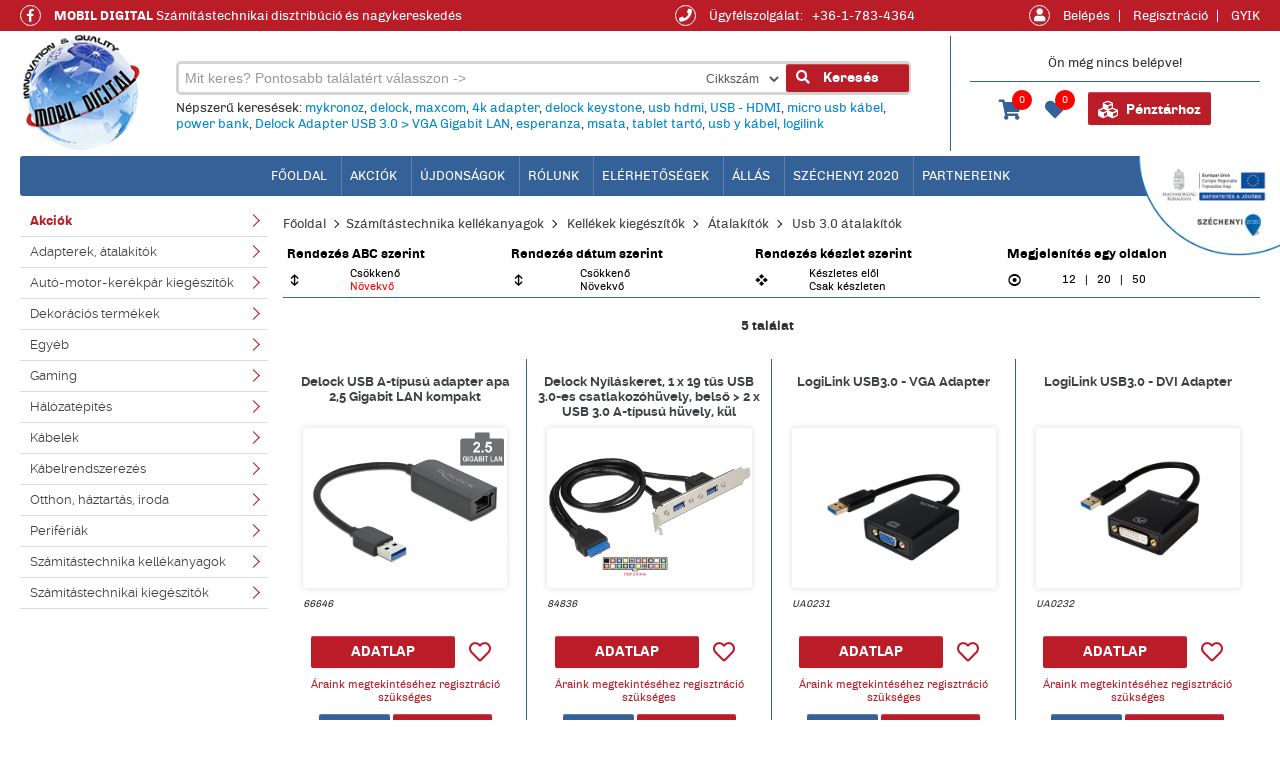

--- FILE ---
content_type: text/html; charset=utf-8
request_url: https://mobildigital.hu/szamitastechnika-kellekanyagok/kellekek-kiegeszitok/atalakitok/usb-30-atalakitok.html
body_size: 13778
content:
<!DOCTYPE html PUBLIC "-//W3C//DTD XHTML 1.0 Transitional//EN" "http://www.w3.org/TR/xhtml1/DTD/xhtml1-transitional.dtd">
<html xmlns="http://www.w3.org/1999/xhtml" lang="hu" xml:lang="en">
<head>
<title>Számítástechnika kellékanyagok Kellékek kiegészítők Átalakítók Usb 3.0 átalakítók</title>
<meta name="google-site-verification" content="quNfxhNrKXlqiTGQGhyr9fcqKQ_MHkMYV2545WiDVVY" />
<meta name="description" content="Mobil Digital Kft. számítástechnika disztribúció és mobiltelefon tartozék, kiegészítő nagykereskedelem" />
<meta name="keywords" content="számítástechnika,mobiltelefon,tartozék,kiegészítő,nagykereskedelem,nagykereskedés,disztribúció" />
<meta name="robots" content="index,follow" />
<meta name="language" content="hungarian" /> 
<meta name="country" content="Hungary" /> 
<meta name="content-language" content="hu, hun, hungarian" /> 
<meta name="Document-state" content="Dynamic" />
<meta name="revisit-after" content="2 day" />

<meta property="og:type" content="website">
<meta property="og:image" content="https://mobildigital.hu/files/images/site/mobildigital-logo_fb.png" /> 
<link rel="image_src" href="https://mobildigital.hu/files/images/site/mobildigital-logo_fb.png" />

<meta http-equiv="Content-Type" content="text/html; charset=utf-8" />
<link rel="shortcut icon" href="https://mobildigital.hu/files/images/favicon.ico" />

<meta name="theme-color" content="#ba1d28" />
<meta name="apple-mobile-web-app-status-bar-style" content="black-translucent" />
<meta name="viewport" content="width=device-width, initial-scale=1.0">

<link type="text/css" href="https://mobildigital.hu/files/css/style.print.css" rel="stylesheet" media="print" />
<link type="text/css" href="https://mobildigital.hu/files/css/gzip.css.v2.php?r=291" rel="stylesheet" media="screen" async="true" />
<link rel="stylesheet" href="https://use.fontawesome.com/releases/v5.3.1/css/all.css" integrity="sha384-mzrmE5qonljUremFsqc01SB46JvROS7bZs3IO2EmfFsd15uHvIt+Y8vEf7N7fWAU" crossorigin="anonymous">
<script type="text/javascript">var BASEDIR = SITEDIR = '/'; var $p_p=0; var $p_mp=0; var $host = 'mobildigital.hu'; var $logged_in = 0; </script>
<script type="text/javascript" src="https://mobildigital.hu/files/js/gzip.v2.js.php?lang=hungarian&rand=8416"></script>


<script type="text/javascript">
          var _gaq = _gaq || [];
          _gaq.push(['_setAccount', 'UA-701783']);
          _gaq.push(['_trackPageview']);
          (function() {
            var ga = document.createElement('script'); ga.type = 'text/javascript'; ga.async = true;
            ga.src = ('https:' == document.location.protocol ? 'https://ssl' : 'http://www') + '.google-analytics.com/ga.js';
            var s = document.getElementsByTagName('script')[0]; s.parentNode.insertBefore(ga, s);
          })();
</script>

</head>
<body>
<div id="mmenu-container">
	<a href="http://mobildigital.hu/szechenyi2020.html" class="sz2020"><img src="/files/images/site/erfa360.png" alt="Széchenyi 2020" title="Széchenyi 2020" class="png"   /></a>
<div id="header-top">
	<div class="wrapper">
		<div class="fb"><a href="https://www.facebook.com/Mobil-Digital-154174927956964/" target="_blank"><i class="fab fa-facebook-f"></i></a>
			<strong>MOBIL DIGITAL</strong> <span>Számítástechnikai disztribúció és nagykereskedés</span>
		</div><div class="tablet-hide phone">
			<i class="fas fa-phone"></i> <span>Ügyfélszolgálat: &nbsp; <a href="tel:+36-1-783-4364">+36-1-783-4364</a></span>
		</div><div class="tablet-hide user">
			<i class="fas fa-user"></i>
			<span>
									<a href="/ugyfelkapu/belepes.html">Belépés</a>
					<a href="/ugyfelkapu/regisztracio.html">Regisztráció</a>
								<a href="/gyik.html">GYIK</a>
		</div>
	</div>
</div>
	<div id="header"><div id="nav-menu" class="inactive"><span></span><span></span><span></span></div><div class="wrapper"><a href="/" id="logo"><img src="/files/images/site/mobildigital-logo.png" alt="MOBIL DIGITAL Számítástechnikai disztribúció és nagykereskedés" title="MOBIL DIGITAL Számítástechnikai disztribúció és nagykereskedés" class="png"   /><span class="desktop_hide">MOBIL DIGITAL</span></a>
<form action="/kereses.html" method="get" /><div><div>
    <table>
        <tr>
           <td valign="top" class="search_q">
		   	<input type="text" name="q" placeholder="Mit keres? Pontosabb találatért válasszon ->" value="" autocomplete="off" />

					<select name="type">
						<option value="articlenum">Cikkszám</option>
						<option value="articletitle">Terméknév</option>
					</select>

		   </td>      
           <td valign="top" width="116px"><button type="submit" class="btn btn-danger"><i class="fas fa-search"></i> Keresés </button></td>
       </tr>
     </table>
</div><p id="popular"></p></div></form>  
<div id="login-box" class="not-logged" align="center">
			<span>Ön még nincs belépve!</span>
		<div>
			</div>
	<p>
		<span class="desktop_hide"><i class="fas fa-search m-ico-search"></i></span>
		<a href="/kosar/"><i class="fas fa-shopping-cart"></i><span>0</span></a>
		<a href="/kedvencek.html" class="favour-c"><i class="fas fa-heart"></i><span>0</span></a>
		<a href="/penztar/" class="btn"><i class="fas fa-cubes"></i> Pénztárhoz</a>
	</p>
</div>
</div></div>
	<div class="wrapper"><div id="menu-felso">
	<ul>
		<li><a href="/">főoldal</a></li>
		<li><a href="/akcios-termekek.html">Akciók</a></li>
		<li><a href="/ujdonsagok.html">Újdonságok</a></li>
<li><a href="/rolunk.html">Rólunk</a></li>
<li><a href="/elerhetosegek.html">Elérhetőségek</a></li>
<li><a href="/allas.html">Állás</a></li>
<li><a href="/szechenyi2020.html">Széchenyi 2020</a></li>
<li><a href="/partnereink.html">Partnereink</a></li>	</ul>
</div></div>
	<div id="main" class="belso wrapper"><div>
			<div id="menu">
        <ul><li class="akcios_ter"><a href="/akcios-termekek.html">Akciók</a></li><li class="mmadapterek-atalakitok"><a href="/adapterek-atalakitok.html">Adapterek, átalakítók</a><ul><li ><a href="/adapterek-atalakitok/audio-video.html">Audio / video</a><ul><li ><a href="/adapterek-atalakitok/audio-video/3-pin.html">3 pin</a></li><li ><a href="/adapterek-atalakitok/audio-video/4-pin.html">4 pin</a></li><li ><a href="/adapterek-atalakitok/audio-video/5-pin.html">5 pin</a></li><li style="border-bottom:none"><a href="/adapterek-atalakitok/audio-video/rca.html">Rca</a></li></ul></li><li ><a href="/adapterek-atalakitok/bluetooth-adapter.html">Bluetooth adapter</a></li><li ><a href="/adapterek-atalakitok/cf-cfast-adapter.html">Cf / cfast adapter</a></li><li ><a href="/adapterek-atalakitok/d-sub-adapter.html">D-sub adapter</a></li><li ><a href="/adapterek-atalakitok/displayport-adapter.html">Displayport adapter</a></li><li ><a href="/adapterek-atalakitok/dvi-adapter.html">Dvi adapter</a><ul><li style="border-bottom:none"><a href="/adapterek-atalakitok/dvi-adapter/dvi-dvi-adapter.html">Dvi-dvi adapter</a></li></ul></li><li ><a href="/adapterek-atalakitok/egyeb-adapter.html">Egyéb adapter</a></li><li ><a href="/adapterek-atalakitok/express-card.html">Express card</a></li><li ><a href="/adapterek-atalakitok/firewire-adapter.html">Firewire adapter</a></li><li ><a href="/adapterek-atalakitok/halozati-adapter.html">Hálózati adapter</a></li><li ><a href="/adapterek-atalakitok/hdmi-adapter.html">Hdmi adapter</a></li><li ><a href="/adapterek-atalakitok/hsd-adapter.html">Hsd adapter</a></li><li ><a href="/adapterek-atalakitok/ide-adapter.html">Ide adapter</a></li><li ><a href="/adapterek-atalakitok/m2-adapter.html">M.2 adapter</a></li><li ><a href="/adapterek-atalakitok/m12-adapter.html">M12 adapter</a></li><li ><a href="/adapterek-atalakitok/mhl-adapter.html">Mhl adapter</a></li><li ><a href="/adapterek-atalakitok/mici-pci-express-adapter.html">Mici pci express adapter</a></li><li ><a href="/adapterek-atalakitok/msata-adapter.html">Msata adapter</a></li><li ><a href="/adapterek-atalakitok/parhuzamos-adapter.html">Párhuzamos adapter</a></li><li ><a href="/adapterek-atalakitok/ps2-adapter.html">Ps2 adapter</a></li><li ><a href="/adapterek-atalakitok/raspberry-adapter.html">Raspberry adapter</a></li><li ><a href="/adapterek-atalakitok/rj50-adapter.html">Rj50 adapter</a></li><li ><a href="/adapterek-atalakitok/sataesataesatap-adapter.html">Sata/esata/esatap adapter</a></li><li ><a href="/adapterek-atalakitok/sd-adapter.html">Sd adapter</a></li><li ><a href="/adapterek-atalakitok/smartphonetablet-adapter.html">Smartphone/tablet adapter</a></li><li ><a href="/adapterek-atalakitok/sorkapocs.html">Sorkapocs</a></li><li ><a href="/adapterek-atalakitok/soros-adapter.html">Soros adapter</a><ul><li ><a href="/adapterek-atalakitok/soros-adapter/terminal-block.html">Terminal block</a></li><li style="border-bottom:none"><a href="/adapterek-atalakitok/soros-adapter/usb-soros-adapter.html">Usb - soros adapter</a></li></ul></li><li ><a href="/adapterek-atalakitok/thunderbolt-adapter.html">Thunderbolt adapter</a></li><li ><a href="/adapterek-atalakitok/ttl-lvttl-adapter.html">Ttl / lvttl adapter</a></li><li ><a href="/adapterek-atalakitok/tucsatlakozo.html">Tűcsatlakozó</a></li><li ><a href="/adapterek-atalakitok/u2-adapter.html">U.2 adapter</a></li><li ><a href="/adapterek-atalakitok/usb-adapter.html">Usb adapter</a><ul><li ><a href="/adapterek-atalakitok/usb-adapter/usb-audio-adapter.html">Usb - audio adapter</a></li><li ><a href="/adapterek-atalakitok/usb-adapter/usb-m2-adapter.html">Usb - m.2 adapter</a></li><li ><a href="/adapterek-atalakitok/usb-adapter/usb-microusb-adapter.html">Usb - microusb adapter</a></li><li ><a href="/adapterek-atalakitok/usb-adapter/usb-miniusb-adapter.html">Usb - miniusb adapter</a></li><li ><a href="/adapterek-atalakitok/usb-adapter/usb-monitor-adapter.html">Usb - monitor adapter</a></li><li ><a href="/adapterek-atalakitok/usb-adapter/usb-ps2-adapter.html">Usb - ps2 adapter</a></li><li ><a href="/adapterek-atalakitok/usb-adapter/usb-rj45-adapter.html">Usb - rj45 adapter</a></li><li ><a href="/adapterek-atalakitok/usb-adapter/usb-sata-adapter.html">Usb - sata adapter</a></li><li ><a href="/adapterek-atalakitok/usb-adapter/usb-soros-adapter.html">Usb - soros adapter</a></li><li ><a href="/adapterek-atalakitok/usb-adapter/usb-tucsatlakozo-adapter.html">Usb - tűcsatlakozó adapter</a></li><li ><a href="/adapterek-atalakitok/usb-adapter/usb-hub.html">Usb hub</a></li><li ><a href="/adapterek-atalakitok/usb-adapter/usb-type-a-adapter.html">Usb type-a adapter</a></li><li ><a href="/adapterek-atalakitok/usb-adapter/usb-type-b-adapter.html">Usb type-b adapter</a></li><li ><a href="/adapterek-atalakitok/usb-adapter/usb-type-c-adapter.html">Usb type-c adapter</a></li><li style="border-bottom:none"><a href="/adapterek-atalakitok/usb-adapter/usb-parhuzamos-adapter.html">Usb- párhuzamos adapter</a></li></ul></li><li style="border-bottom:none"><a href="/adapterek-atalakitok/vga-adapter.html">Vga adapter</a></li></ul></li><li class="mmauto-motor-kerekpar-kiegeszitok"><a href="/auto-motor-kerekpar-kiegeszitok.html">Autó-motor-kerékpár kiegészítők</a><ul><li ><a href="/auto-motor-kerekpar-kiegeszitok/autoradio.html">Autórádió</a></li><li ><a href="/auto-motor-kerekpar-kiegeszitok/autos-kamera.html">Autós kamera</a></li><li ><a href="/auto-motor-kerekpar-kiegeszitok/ev-kabelekkiegeszitok.html">Ev kábelek,kiegészítők</a></li><li ><a href="/auto-motor-kerekpar-kiegeszitok/fm-transzmitter.html">Fm transzmitter</a></li><li ><a href="/auto-motor-kerekpar-kiegeszitok/navigacio-vevo.html">Navigáció - vevő</a></li><li ><a href="/auto-motor-kerekpar-kiegeszitok/navigacio-kabel.html">Navigáció kábel</a></li><li ><a href="/auto-motor-kerekpar-kiegeszitok/navigacios-keszulek.html">Navigációs készülék</a></li><li style="border-bottom:none"><a href="/auto-motor-kerekpar-kiegeszitok/navigacios-modul.html">Navigációs modul</a></li></ul></li><li class="mmdekoracios-termekek"><a href="/dekoracios-termekek.html">Dekorációs termékek</a></li><li class="mmegyeb"><a href="/egyeb.html">Egyéb</a></li><li class="mmgaming"><a href="/gaming.html">Gaming</a><ul><li ><a href="/gaming/gamer-audio.html">Gamer audio</a><ul><li ><a href="/gaming/gamer-audio/gamer-hangfal.html">Gamer hangfal</a></li><li style="border-bottom:none"><a href="/gaming/gamer-audio/gamer-headset.html">Gamer headset</a></li></ul></li><li ><a href="/gaming/gamer-billentyuzet.html">Gamer billentyűzet</a></li><li ><a href="/gaming/gamer-butor.html">Gamer bútor</a><ul><li ><a href="/gaming/gamer-butor/gamer-asztal.html">Gamer asztal</a></li><li style="border-bottom:none"><a href="/gaming/gamer-butor/gamer-szek.html">Gamer szék</a></li></ul></li><li ><a href="/gaming/gamer-eger.html">Gamer egér</a><ul><li ><a href="/gaming/gamer-eger/gamer-egerpad-csuklotamasz.html">Gamer egérpad, csuklótámasz</a></li><li ><a href="/gaming/gamer-eger/vezetek-nelkuli-gamer-eger.html">Vezeték nélküli gamer egér</a></li><li style="border-bottom:none"><a href="/gaming/gamer-eger/vezetekes-gamer-eger.html">Vezetékes gamer egér</a></li></ul></li><li ><a href="/gaming/gamer-kontrollerek.html">Gamer kontrollerek</a><ul><li ><a href="/gaming/gamer-kontrollerek/egyeb-gamer-kontrollerek.html">Egyéb gamer kontrollerek</a></li><li ><a href="/gaming/gamer-kontrollerek/pc.html">Pc</a></li><li ><a href="/gaming/gamer-kontrollerek/ps.html">Ps</a></li><li style="border-bottom:none"><a href="/gaming/gamer-kontrollerek/xbox.html">Xbox</a></li></ul></li><li ><a href="/gaming/gamer-kormanyok.html">Gamer kormányok</a></li><li ><a href="/gaming/gamer-szettek.html">Gamer szettek</a></li><li style="border-bottom:none"><a href="/gaming/gamerstreamer-kiegeszitok.html">Gamer/streamer kiegészítők</a><ul><li style="border-bottom:none"><a href="/gaming/gamerstreamer-kiegeszitok/streamer-kiegeszitok.html">Streamer kiegészítők</a></li></ul></li></ul></li><li class="mmhalozatepites"><a href="/halozatepites.html">Hálózatépítés</a><ul><li ><a href="/halozatepites/d-tipusu-modul.html">D-típusú modul</a></li><li ><a href="/halozatepites/halozati-switch.html">Hálózati switch</a></li><li ><a href="/halozatepites/keystone.html">Keystone</a></li><li ><a href="/halozatepites/modularis-csatlakozo.html">Moduláris csatlakozó</a></li><li ><a href="/halozatepites/poe.html">Poe</a></li><li ><a href="/halozatepites/rack-szekreny-es-kiegeszito.html">Rack szekrény és kiegészítő</a><ul><li ><a href="/halozatepites/rack-szekreny-es-kiegeszito/10.html">10"</a></li><li ><a href="/halozatepites/rack-szekreny-es-kiegeszito/19.html">19"</a></li><li ><a href="/halozatepites/rack-szekreny-es-kiegeszito/asztali-panel.html">Asztali panel</a></li><li style="border-bottom:none"><a href="/halozatepites/rack-szekreny-es-kiegeszito/rack-kiegeszito.html">Rack kiegészítő</a></li></ul></li><li ><a href="/halozatepites/rj45-adapter.html">Rj45 adapter</a></li><li ><a href="/halozatepites/rj45-dugo.html">Rj45 dugó</a></li><li ><a href="/halozatepites/rj45-osszekoto.html">Rj45 összekötő</a></li><li ><a href="/halozatepites/rj45-szerszam.html">Rj45 szerszám</a></li><li ><a href="/halozatepites/szerszamok.html">Szerszámok</a><ul><li ><a href="/halozatepites/szerszamok/csavarhuzo.html">Csavarhúzó</a></li><li ><a href="/halozatepites/szerszamok/fogovago-szerszam.html">Fogó/vágó szerszám</a></li><li style="border-bottom:none"><a href="/halozatepites/szerszamok/krimpelo.html">Krimpelő</a></li></ul></li><li ><a href="/halozatepites/toresgatlo.html">Törésgátló</a></li><li style="border-bottom:none"><a href="/halozatepites/vezetek-nelkuli-halozat.html">Vezeték nélküli hálózat</a></li></ul></li><li class="mmkabelek"><a href="/kabelek.html">Kábelek</a><ul><li ><a href="/kabelek/antennakabel.html">Antennakábel</a></li><li ><a href="/kabelek/audio-kabel.html">Audio kábel</a><ul><li ><a href="/kabelek/audio-kabel/3-pin-kabel.html">3 pin kábel</a></li><li ><a href="/kabelek/audio-kabel/4-pin-kabel.html">4 pin kábel</a></li><li ><a href="/kabelek/audio-kabel/5-pin-kabel.html">5 pin kábel</a></li><li style="border-bottom:none"><a href="/kabelek/audio-kabel/rca-kabel.html">Rca kábel</a></li></ul></li><li ><a href="/kabelek/bnc-kabel.html">Bnc kábel</a></li><li ><a href="/kabelek/displayport-kabel.html">Displayport kábel</a></li><li ><a href="/kabelek/dms-59-kabel.html">Dms-59 kábel</a></li><li ><a href="/kabelek/dvi-kabel.html">Dvi kábel</a></li><li ><a href="/kabelek/egyeb-kabel.html">Egyéb kábel</a></li><li ><a href="/kabelek/firewire-kabel.html">Firewire kábel</a><ul><li ><a href="/kabelek/firewire-kabel/firewire-a-b-kabel.html">Firewire a / b kábel</a></li><li ><a href="/kabelek/firewire-kabel/firewire-a-kabel.html">Firewire a kábel</a></li><li style="border-bottom:none"><a href="/kabelek/firewire-kabel/firewire-b-kabel.html">Firewire b kábel</a></li></ul></li><li ><a href="/kabelek/grove-kabel.html">Grove kábel</a></li><li ><a href="/kabelek/hdmi-kabel.html">Hdmi kábel</a></li><li ><a href="/kabelek/hsd-kabel.html">Hsd kábel</a></li><li ><a href="/kabelek/kamera-kabel.html">Kamera kábel</a></li><li ><a href="/kabelek/m12-kabel.html">M12 kábel</a></li><li ><a href="/kabelek/m8-kabel.html">M8 kábel</a></li><li ><a href="/kabelek/ps2-kabel.html">Ps2 kábel</a></li><li ><a href="/kabelek/rj45-kabel.html">Rj45 kábel</a><ul><li ><a href="/kabelek/rj45-kabel/cat5-kabel.html">Cat5 kábel</a></li><li ><a href="/kabelek/rj45-kabel/cat6-kabel.html">Cat6 kábel</a></li><li ><a href="/kabelek/rj45-kabel/cat7-kabel.html">Cat7 kábel</a></li><li ><a href="/kabelek/rj45-kabel/cat8-kabel.html">Cat8 kábel</a></li><li style="border-bottom:none"><a href="/kabelek/rj45-kabel/m12-rj45-kabel.html">M12 rj45 kábel</a></li></ul></li><li ><a href="/kabelek/rj50-kabel.html">Rj50 kábel</a></li><li ><a href="/kabelek/sas-kabel.html">Sas kábel</a></li><li ><a href="/kabelek/sataesata-kabel.html">Sata/esata kábel</a><ul><li ><a href="/kabelek/sataesata-kabel/eps-kabel.html">Eps kábel</a></li><li ><a href="/kabelek/sataesata-kabel/esata-kabel.html">Esata kábel</a></li><li ><a href="/kabelek/sataesata-kabel/esatap-kabel.html">Esatap kábel</a></li><li ><a href="/kabelek/sataesata-kabel/floppy-4-pin-kabel.html">Floppy 4 pin kábel</a></li><li ><a href="/kabelek/sataesata-kabel/micro-sata-kabel.html">Micro sata kábel</a></li><li ><a href="/kabelek/sataesata-kabel/mini-sas-hd-kabel.html">Mini sas hd kábel</a></li><li ><a href="/kabelek/sataesata-kabel/molex-4-pin-kabel.html">Molex 4 pin kábel</a></li><li ><a href="/kabelek/sataesata-kabel/sata-22-pin-kabel.html">Sata 22 pin kábel</a></li><li ><a href="/kabelek/sataesata-kabel/sata-7-pin-kabel.html">Sata 7 pin kábel</a></li><li ><a href="/kabelek/sataesata-kabel/sata-8-pin-kabel.html">Sata 8 pin kábel</a></li><li ><a href="/kabelek/sataesata-kabel/sata-kabel.html">Sata kábel</a></li><li style="border-bottom:none"><a href="/kabelek/sataesata-kabel/slim-sata-kabel.html">Slim sata kábel</a></li></ul></li><li ><a href="/kabelek/sensor-kabel.html">Sensor kábel</a></li><li ><a href="/kabelek/sfp-kabel.html">Sfp kábel</a></li><li ><a href="/kabelek/smartphonetablet-kabel.html">Smartphone/tablet kábel</a></li><li ><a href="/kabelek/soros-kabel.html">Soros kábel</a><ul><li ><a href="/kabelek/soros-kabel/d-sub-15-kabel.html">D-sub 15 kábel</a></li><li ><a href="/kabelek/soros-kabel/d-sub-25-kabel.html">D-sub 25 kábel</a></li><li ><a href="/kabelek/soros-kabel/d-sub-37-kabel.html">D-sub 37 kábel</a></li><li ><a href="/kabelek/soros-kabel/d-sub-9-kabel.html">D-sub 9 kábel</a></li><li style="border-bottom:none"><a href="/kabelek/soros-kabel/nullmodem-kabel.html">Nullmodem kábel</a></li></ul></li><li ><a href="/kabelek/szaloptika.html">Száloptika</a><ul><li ><a href="/kabelek/szaloptika/om3.html">Om3</a></li><li ><a href="/kabelek/szaloptika/om4.html">Om4</a></li><li ><a href="/kabelek/szaloptika/om5.html">Om5</a></li><li style="border-bottom:none"><a href="/kabelek/szaloptika/os2.html">Os2</a></li></ul></li><li ><a href="/kabelek/tapkabel.html">Tápkábel</a><ul><li ><a href="/kabelek/tapkabel/atx-tapkabel.html">Atx tápkábel</a></li><li ><a href="/kabelek/tapkabel/dc-tapkabel.html">Dc tápkábel</a></li><li ><a href="/kabelek/tapkabel/molex-tapkabel.html">Molex tápkábel</a></li><li style="border-bottom:none"><a href="/kabelek/tapkabel/sata-tapkabel.html">Sata tápkábel</a></li></ul></li><li ><a href="/kabelek/thunderbolt-kabel.html">Thunderbolt kábel</a></li><li ><a href="/kabelek/toslink-kabel.html">Toslink kábel</a></li><li ><a href="/kabelek/u2-kabel.html">U.2 kábel</a></li><li ><a href="/kabelek/usb-20-kabel.html">Usb 2.0 kábel</a><ul><li ><a href="/kabelek/usb-20-kabel/poweredusb.html">Poweredusb</a></li><li ><a href="/kabelek/usb-20-kabel/usb-20-micro.html">Usb 2.0 micro</a></li><li style="border-bottom:none"><a href="/kabelek/usb-20-kabel/usb-20-mini.html">Usb 2.0 mini</a></li></ul></li><li ><a href="/kabelek/usb-30-kabel.html">Usb 3.0 kábel</a></li><li ><a href="/kabelek/usb-31-32-kabel.html">Usb 3.1 / 3.2 kábel</a><ul><li style="border-bottom:none"><a href="/kabelek/usb-31-32-kabel/usb-31-32-a-apa-type-c.html">Usb 3.1 / 3.2 a apa - type c</a></li></ul></li><li ><a href="/kabelek/usb-4-kabel.html">Usb 4 kábel</a></li><li style="border-bottom:none"><a href="/kabelek/vga-kabel.html">Vga kábel</a></li></ul></li><li class="mmkabelrendszerezes"><a href="/kabelrendszerezes.html">Kábelrendszerezés</a><ul><li ><a href="/kabelrendszerezes/kabelcsatlakozo.html">Kábelcsatlakozó</a></li><li ><a href="/kabelrendszerezes/kabelcsatorna.html">Kábelcsatorna</a></li><li ><a href="/kabelrendszerezes/kabeljelolo.html">Kábeljelölő</a></li><li ><a href="/kabelrendszerezes/kabelkotegelo.html">Kábelkötegelő</a><ul><li ><a href="/kabelrendszerezes/kabelkotegelo/fem-kabelkotegelo.html">Fém kábelkötegelő</a></li><li style="border-bottom:none"><a href="/kabelrendszerezes/kabelkotegelo/muanyag-kabelkotegelo.html">Műanyag kábelkötegelő</a></li></ul></li><li ><a href="/kabelrendszerezes/kabelrendszerezo-doboz.html">Kábelrendszerező doboz</a></li><li ><a href="/kabelrendszerezes/kabelrogzito.html">Kábelrögzítő</a></li><li ><a href="/kabelrendszerezes/kabeltarto.html">Kábeltartó</a></li><li ><a href="/kabelrendszerezes/kabelvedelem.html">Kábelvédelem</a></li><li ><a href="/kabelrendszerezes/tepozarasontapados.html">Tépőzáras/öntapadós</a></li><li ><a href="/kabelrendszerezes/tomitorendezo.html">Tömítő/rendező</a></li><li ><a href="/kabelrendszerezes/tomszelence.html">Tömszelence</a></li><li style="border-bottom:none"><a href="/kabelrendszerezes/zsugorcso.html">Zsugorcső</a><ul><li ><a href="/kabelrendszerezes/zsugorcso/huto-zsugorcso.html">Hűtő zsugorcső</a></li><li ><a href="/kabelrendszerezes/zsugorcso/lezaro-veg.html">Lezáró vég</a></li><li ><a href="/kabelrendszerezes/zsugorcso/szovet-zsugorcso.html">Szövet zsugorcső</a></li><li ><a href="/kabelrendszerezes/zsugorcso/x-mintas.html">X-mintás</a></li><li ><a href="/kabelrendszerezes/zsugorcso/zsugorcso-doboz.html">Zsugorcső doboz</a></li><li ><a href="/kabelrendszerezes/zsugorcso/zsugorcso-javito.html">Zsugorcső javító</a></li><li style="border-bottom:none"><a href="/kabelrendszerezes/zsugorcso/zsugorcso-keszlet.html">Zsugorcső készlet</a></li></ul></li></ul></li><li class="mmotthon-haztartas-iroda"><a href="/otthon-haztartas-iroda.html">Otthon, háztartás, iroda</a><ul><li ><a href="/otthon-haztartas-iroda/biztonsagtechnika.html">Biztonságtechnika</a><ul><li ><a href="/otthon-haztartas-iroda/biztonsagtechnika/kamerarendszerek.html">Kamerarendszerek</a></li><li style="border-bottom:none"><a href="/otthon-haztartas-iroda/biztonsagtechnika/okosotthon.html">Okosotthon</a></li></ul></li><li ><a href="/otthon-haztartas-iroda/energia-tapellatas.html">Energia, tápellátás</a><ul><li ><a href="/otthon-haztartas-iroda/energia-tapellatas/elemek-elemtoltok.html">Elemek, elemtöltők</a></li><li ><a href="/otthon-haztartas-iroda/energia-tapellatas/halozati-energia.html">Hálózati energia</a></li><li ><a href="/otthon-haztartas-iroda/energia-tapellatas/hosszabbito-eloszto-tapkabel.html">Hosszabbító, elosztó, tápkábel</a></li><li ><a href="/otthon-haztartas-iroda/energia-tapellatas/napelemes-rendszerek.html">Napelemes rendszerek</a></li><li style="border-bottom:none"><a href="/otthon-haztartas-iroda/energia-tapellatas/power-bankok.html">Power bankok</a></li></ul></li><li ><a href="/otthon-haztartas-iroda/haztartasi-gepek.html">Háztartási gépek</a><ul><li ><a href="/otthon-haztartas-iroda/haztartasi-gepek/aprito-szeletelo-daralo.html">Aprító, szeletelő, daráló</a></li><li ><a href="/otthon-haztartas-iroda/haztartasi-gepek/aszalogep.html">Aszalógép</a></li><li ><a href="/otthon-haztartas-iroda/haztartasi-gepek/egyeb-haztartasi-gepek.html">Egyéb háztartási gépek</a></li><li ><a href="/otthon-haztartas-iroda/haztartasi-gepek/fagylaltgep.html">Fagylaltgép</a></li><li ><a href="/otthon-haztartas-iroda/haztartasi-gepek/fozoedeny-etelparolo.html">Főzőedény, ételpároló</a></li><li ><a href="/otthon-haztartas-iroda/haztartasi-gepek/fozolap.html">Főzőlap</a></li><li ><a href="/otthon-haztartas-iroda/haztartasi-gepek/gyumolcscentrifuga.html">Gyümölcscentrifuga</a></li><li ><a href="/otthon-haztartas-iroda/haztartasi-gepek/kavefozo-kavedaralo.html">Kávéfőző, kávédaráló</a></li><li ><a href="/otthon-haztartas-iroda/haztartasi-gepek/kenyerpirito-szendvicssuto.html">Kenyérpirító, szendvicssütő</a></li><li ><a href="/otthon-haztartas-iroda/haztartasi-gepek/konyhai-merleg.html">Konyhai mérleg</a></li><li ><a href="/otthon-haztartas-iroda/haztartasi-gepek/konyhai-robotgep.html">Konyhai robotgép</a></li><li ><a href="/otthon-haztartas-iroda/haztartasi-gepek/mixer.html">Mixer</a></li><li ><a href="/otthon-haztartas-iroda/haztartasi-gepek/porszivo.html">Porszívó</a></li><li ><a href="/otthon-haztartas-iroda/haztartasi-gepek/sutes.html">Sütés</a></li><li ><a href="/otthon-haztartas-iroda/haztartasi-gepek/tisztito-gep.html">Tisztító gép</a></li><li ><a href="/otthon-haztartas-iroda/haztartasi-gepek/vasalo.html">Vasaló</a></li><li style="border-bottom:none"><a href="/otthon-haztartas-iroda/haztartasi-gepek/vizforralo.html">Vízforraló</a></li></ul></li><li ><a href="/otthon-haztartas-iroda/irodatechnika.html">Irodatechnika</a><ul><li ><a href="/otthon-haztartas-iroda/irodatechnika/iratmegsemmisitok.html">Iratmegsemmisítők</a></li><li ><a href="/otthon-haztartas-iroda/irodatechnika/irodabutorok-kiegeszitok.html">Irodabútorok, kiegészítők</a></li><li ><a href="/otthon-haztartas-iroda/irodatechnika/laminalo-gepek.html">Lamináló gépek</a></li><li ><a href="/otthon-haztartas-iroda/irodatechnika/szamologepek.html">Számológépek</a></li><li style="border-bottom:none"><a href="/otthon-haztartas-iroda/irodatechnika/tv-monitor-projektor-allvanyok.html">Tv, monitor, projektor állványok</a></li></ul></li><li ><a href="/otthon-haztartas-iroda/kert-barkacs.html">Kert, barkács</a></li><li ><a href="/otthon-haztartas-iroda/led-vilagitastechnika.html">Led, világítástechnika</a><ul><li ><a href="/otthon-haztartas-iroda/led-vilagitastechnika/asztali-lampak.html">Asztali lámpák</a></li><li ><a href="/otthon-haztartas-iroda/led-vilagitastechnika/egyeb-lampak.html">Egyéb lámpák</a></li><li ><a href="/otthon-haztartas-iroda/led-vilagitastechnika/karacsonyi-vilagitas.html">Karácsonyi világítás</a></li><li style="border-bottom:none"><a href="/otthon-haztartas-iroda/led-vilagitastechnika/led-izzok.html">Led izzók</a></li></ul></li><li ><a href="/otthon-haztartas-iroda/mobileszkoz-kiegeszitok.html">Mobileszköz kiegészítők</a><ul><li ><a href="/otthon-haztartas-iroda/mobileszkoz-kiegeszitok/egyeb-mobileszkoz-kiegeszito.html">Egyéb mobileszköz kiegészítő</a></li><li ><a href="/otthon-haztartas-iroda/mobileszkoz-kiegeszitok/kijelzovedo.html">Kijelzővédő</a></li><li ><a href="/otthon-haztartas-iroda/mobileszkoz-kiegeszitok/mobiltolto.html">Mobiltöltő</a><ul><li ><a href="/otthon-haztartas-iroda/mobileszkoz-kiegeszitok/mobiltolto/autos-tolto.html">Autós töltő</a></li><li style="border-bottom:none"><a href="/otthon-haztartas-iroda/mobileszkoz-kiegeszitok/mobiltolto/halozati-tolto.html">Hálózati töltő</a></li></ul></li><li ><a href="/otthon-haztartas-iroda/mobileszkoz-kiegeszitok/okosora-aktivitas-mero.html">Okosóra, aktivitás mérő</a></li><li ><a href="/otthon-haztartas-iroda/mobileszkoz-kiegeszitok/telefon-tokok.html">Telefon tokok</a></li><li style="border-bottom:none"><a href="/otthon-haztartas-iroda/mobileszkoz-kiegeszitok/telefontarto.html">Telefontartó</a><ul><li ><a href="/otthon-haztartas-iroda/mobileszkoz-kiegeszitok/telefontarto/asztali-tarto.html">Asztali tartó</a></li><li ><a href="/otthon-haztartas-iroda/mobileszkoz-kiegeszitok/telefontarto/autos-tarto.html">Autós tartó</a></li><li style="border-bottom:none"><a href="/otthon-haztartas-iroda/mobileszkoz-kiegeszitok/telefontarto/kerekparosmotoros-tarto.html">Kerékpáros,motoros tartó</a></li></ul></li></ul></li><li ><a href="/otthon-haztartas-iroda/multimedia-foto.html">Multimédia, fotó</a><ul><li ><a href="/otthon-haztartas-iroda/multimedia-foto/akciokamera.html">Akciókamera</a></li><li ><a href="/otthon-haztartas-iroda/multimedia-foto/dvb-t-vevo-antenna.html">Dvb-t vevő, antenna</a></li><li ><a href="/otthon-haztartas-iroda/multimedia-foto/fenykepezes.html">Fényképezés</a></li><li ><a href="/otthon-haztartas-iroda/multimedia-foto/projektor.html">Projektor</a></li><li ><a href="/otthon-haztartas-iroda/multimedia-foto/tv-okosito.html">Tv okosító</a></li><li style="border-bottom:none"><a href="/otthon-haztartas-iroda/multimedia-foto/vadkamera.html">Vadkamera</a></li></ul></li><li ><a href="/otthon-haztartas-iroda/otthoni-kiegeszitok.html">Otthoni kiegészítők</a><ul><li ><a href="/otthon-haztartas-iroda/otthoni-kiegeszitok/falioraebresztoora.html">Falióra,ébresztőóra</a></li><li ><a href="/otthon-haztartas-iroda/otthoni-kiegeszitok/futes.html">Fűtés</a></li><li ><a href="/otthon-haztartas-iroda/otthoni-kiegeszitok/hutes.html">Hűtés</a></li><li ><a href="/otthon-haztartas-iroda/otthoni-kiegeszitok/levego-tisztito-parasito.html">Levegő tisztító, párásító</a></li><li ><a href="/otthon-haztartas-iroda/otthoni-kiegeszitok/rovarolo.html">Rovarölő</a></li><li style="border-bottom:none"><a href="/otthon-haztartas-iroda/otthoni-kiegeszitok/ruhazat-apolas.html">Ruházat ápolás</a></li></ul></li><li ><a href="/otthon-haztartas-iroda/szepsegapolas-higienia.html">Szépségápolás, higiénia</a><ul><li ><a href="/otthon-haztartas-iroda/szepsegapolas-higienia/arctisztito-masszirozo.html">Arctisztító, masszírozó</a></li><li ><a href="/otthon-haztartas-iroda/szepsegapolas-higienia/baba-mama.html">Baba-mama</a><ul><li ><a href="/otthon-haztartas-iroda/szepsegapolas-higienia/baba-mama/babamonitor.html">Babamonitor</a></li><li ><a href="/otthon-haztartas-iroda/szepsegapolas-higienia/baba-mama/cumisuveg-melegito.html">Cumisüveg melegítő</a></li><li ><a href="/otthon-haztartas-iroda/szepsegapolas-higienia/baba-mama/mellszivo.html">Mellszívó</a></li><li style="border-bottom:none"><a href="/otthon-haztartas-iroda/szepsegapolas-higienia/baba-mama/merleg.html">Mérleg</a></li></ul></li><li ><a href="/otthon-haztartas-iroda/szepsegapolas-higienia/egeszsegugyi-kiegeszito.html">Egészségügyi kiegészítő</a></li><li ><a href="/otthon-haztartas-iroda/szepsegapolas-higienia/epilator-borotva-szornyiro.html">Epilátor, borotva, szőrnyíró</a></li><li ><a href="/otthon-haztartas-iroda/szepsegapolas-higienia/hajapolas.html">Hajápolás</a><ul><li ><a href="/otthon-haztartas-iroda/szepsegapolas-higienia/hajapolas/hajformazo.html">Hajformázó</a></li><li ><a href="/otthon-haztartas-iroda/szepsegapolas-higienia/hajapolas/hajszarito.html">Hajszárító</a></li><li style="border-bottom:none"><a href="/otthon-haztartas-iroda/szepsegapolas-higienia/hajapolas/hajvago.html">Hajvágó</a></li></ul></li><li ><a href="/otthon-haztartas-iroda/szepsegapolas-higienia/inhalator.html">Inhalátor</a></li><li ><a href="/otthon-haztartas-iroda/szepsegapolas-higienia/kez-korom-apolas.html">Kéz, köröm ápolás</a></li><li ><a href="/otthon-haztartas-iroda/szepsegapolas-higienia/szajapolas.html">Szájápolás</a><ul><li ><a href="/otthon-haztartas-iroda/szepsegapolas-higienia/szajapolas/fogkefek.html">Fogkefék</a></li><li ><a href="/otthon-haztartas-iroda/szepsegapolas-higienia/szajapolas/szajhigieniai-tartozek.html">Szájhigiéniai tartozék</a></li><li style="border-bottom:none"><a href="/otthon-haztartas-iroda/szepsegapolas-higienia/szajapolas/szajzuhany.html">Szájzuhany</a></li></ul></li><li style="border-bottom:none"><a href="/otthon-haztartas-iroda/szepsegapolas-higienia/szemelyi-merleg.html">Személyi mérleg</a></li></ul></li><li ><a href="/otthon-haztartas-iroda/szorakozas.html">Szórakozás</a><ul><li style="border-bottom:none"><a href="/otthon-haztartas-iroda/szorakozas/taviranyitos-eszkozok.html">Távirányítós eszközök</a></li></ul></li><li ><a href="/otthon-haztartas-iroda/telefonok.html">Telefonok</a></li><li style="border-bottom:none"><a href="/otthon-haztartas-iroda/viztisztitas.html">Víztisztítás</a><ul><li ><a href="/otthon-haztartas-iroda/viztisztitas/csapra-szerelheto-viztisztito.html">Csapra szerelhető víztisztító</a></li><li ><a href="/otthon-haztartas-iroda/viztisztitas/cserepatron.html">Cserepatron</a></li><li style="border-bottom:none"><a href="/otthon-haztartas-iroda/viztisztitas/szurokancso.html">Szűrőkancsó</a></li></ul></li></ul></li><li class="mmperiferiak"><a href="/periferiak.html">Perifériák</a><ul><li ><a href="/periferiak/billentyuzet.html">Billentyűzet</a><ul><li ><a href="/periferiak/billentyuzet/vezetek-nelkuli-billentyuzet.html">Vezeték nélküli billentyűzet</a></li><li style="border-bottom:none"><a href="/periferiak/billentyuzet/vezetekes-billentyuzet.html">Vezetékes billentyűzet</a></li></ul></li><li ><a href="/periferiak/billentyuzeteger-szett.html">Billentyűzet/egér szett</a></li><li ><a href="/periferiak/eger.html">Egér</a><ul><li ><a href="/periferiak/eger/csuklotamasz.html">Csuklótámasz</a></li><li ><a href="/periferiak/eger/egerpad.html">Egérpad</a></li><li ><a href="/periferiak/eger/presenter.html">Presenter</a></li><li ><a href="/periferiak/eger/vezetek-nelkuli-eger.html">Vezeték nélküli egér</a></li><li style="border-bottom:none"><a href="/periferiak/eger/vezetekes-eger.html">Vezetékes egér</a></li></ul></li><li ><a href="/periferiak/scannervonalkodolvaso.html">Scanner,vonalkódolvasó</a></li><li style="border-bottom:none"><a href="/periferiak/webkamera.html">Webkamera</a></li></ul></li><li class="mmszamitastechnika-kellekanyagok"><a href="/szamitastechnika-kellekanyagok.html">Számítástechnika kellékanyagok</a><ul><li ><a href="/szamitastechnika-kellekanyagok/kellekek-kiegeszitok.html">Kellékek kiegészítők</a><ul><li ><a href="/szamitastechnika-kellekanyagok/kellekek-kiegeszitok/atalakitok.html">Átalakítók</a><ul><li ><a href="/szamitastechnika-kellekanyagok/kellekek-kiegeszitok/atalakitok/audiovideo-atalakitok.html">Audio/videó átalakítók</a></li><li ><a href="/szamitastechnika-kellekanyagok/kellekek-kiegeszitok/atalakitok/egyeb-atalakitok.html">Egyéb átalakítók</a></li><li ><a href="/szamitastechnika-kellekanyagok/kellekek-kiegeszitok/atalakitok/fakra.html">Fakra</a></li><li ><a href="/szamitastechnika-kellekanyagok/kellekek-kiegeszitok/atalakitok/halozat.html">Hálozat</a></li><li ><a href="/szamitastechnika-kellekanyagok/kellekek-kiegeszitok/atalakitok/sataesataesatap.html">Sata/esata/esatap</a></li><li ><a href="/szamitastechnika-kellekanyagok/kellekek-kiegeszitok/atalakitok/sfp.html">Sfp</a></li><li ><a href="/szamitastechnika-kellekanyagok/kellekek-kiegeszitok/atalakitok/usb-30-atalakitok.html">Usb 3.0 átalakítók</a></li><li ><a href="/szamitastechnika-kellekanyagok/kellekek-kiegeszitok/atalakitok/usb-type-c-atalakitok.html">Usb type c átalakítók</a></li><li style="border-bottom:none"><a href="/szamitastechnika-kellekanyagok/kellekek-kiegeszitok/atalakitok/usb11usb20.html">Usb1.1/usb2.0</a></li></ul></li><li style="border-bottom:none"><a href="/szamitastechnika-kellekanyagok/kellekek-kiegeszitok/kabelek.html">Kábelek</a><ul><li ><a href="/szamitastechnika-kellekanyagok/kellekek-kiegeszitok/kabelek/coax.html">Coax</a></li><li ><a href="/szamitastechnika-kellekanyagok/kellekek-kiegeszitok/kabelek/egyeb-kabelek.html">Egyéb kábelek</a></li><li ><a href="/szamitastechnika-kellekanyagok/kellekek-kiegeszitok/kabelek/kamera-kabelek.html">Kamera kábelek</a></li><li ><a href="/szamitastechnika-kellekanyagok/kellekek-kiegeszitok/kabelek/optikai-kabelek.html">Optikai kábelek</a></li><li ><a href="/szamitastechnika-kellekanyagok/kellekek-kiegeszitok/kabelek/patchhalozati-kabelek.html">Patch/hálozati kábelek</a></li><li ><a href="/szamitastechnika-kellekanyagok/kellekek-kiegeszitok/kabelek/sensor-kabelek.html">Sensor kábelek</a></li><li ><a href="/szamitastechnika-kellekanyagok/kellekek-kiegeszitok/kabelek/sma.html">Sma</a></li><li ><a href="/szamitastechnika-kellekanyagok/kellekek-kiegeszitok/kabelek/tapkabel.html">Tápkábel</a></li><li ><a href="/szamitastechnika-kellekanyagok/kellekek-kiegeszitok/kabelek/usb-20-kabelek.html">Usb 2.0 kábelek</a></li><li ><a href="/szamitastechnika-kellekanyagok/kellekek-kiegeszitok/kabelek/usb-30-kabelek.html">Usb 3.0 kábelek</a></li><li ><a href="/szamitastechnika-kellekanyagok/kellekek-kiegeszitok/kabelek/usb-31-kabelek.html">Usb 3.1 kábelek</a></li><li ><a href="/szamitastechnika-kellekanyagok/kellekek-kiegeszitok/kabelek/usb-32.html">Usb 3.2</a></li><li style="border-bottom:none"><a href="/szamitastechnika-kellekanyagok/kellekek-kiegeszitok/kabelek/usb-type-c-kabelek.html">Usb type c kábelek</a></li></ul></li></ul></li><li style="border-bottom:none"><a href="/szamitastechnika-kellekanyagok/szamitastechnika-periferiak.html">Számítástechnika perifériák</a><ul><li ><a href="/szamitastechnika-kellekanyagok/szamitastechnika-periferiak/halozati-eszkoz-kommunikacio.html">Hálózati eszköz, kommunikáció</a><ul><li style="border-bottom:none"><a href="/szamitastechnika-kellekanyagok/szamitastechnika-periferiak/halozati-eszkoz-kommunikacio/halozatszerelesi-anyagok.html">Hálózatszerelési anyagok</a><ul><li ><a href="/szamitastechnika-kellekanyagok/szamitastechnika-periferiak/halozati-eszkoz-kommunikacio/halozatszerelesi-anyagok/antenna.html">Antenna</a></li><li ><a href="/szamitastechnika-kellekanyagok/szamitastechnika-periferiak/halozati-eszkoz-kommunikacio/halozatszerelesi-anyagok/bnc-kellekek.html">Bnc kellékek</a></li><li ><a href="/szamitastechnika-kellekanyagok/szamitastechnika-periferiak/halozati-eszkoz-kommunikacio/halozatszerelesi-anyagok/easy45.html">Easy45</a></li><li ><a href="/szamitastechnika-kellekanyagok/szamitastechnika-periferiak/halozati-eszkoz-kommunikacio/halozatszerelesi-anyagok/egyeb-halozatszerelesi-anyagok.html">Egyéb hálózatszerelési anyagok</a></li><li ><a href="/szamitastechnika-kellekanyagok/szamitastechnika-periferiak/halozati-eszkoz-kommunikacio/halozatszerelesi-anyagok/halozatepites.html">Hálózatépítés</a></li><li ><a href="/szamitastechnika-kellekanyagok/szamitastechnika-periferiak/halozati-eszkoz-kommunikacio/halozatszerelesi-anyagok/halozatszerelesi-anyagok-adapterek.html">Hálózatszerelési anyagok adapterek</a></li><li ><a href="/szamitastechnika-kellekanyagok/szamitastechnika-periferiak/halozati-eszkoz-kommunikacio/halozatszerelesi-anyagok/ipari-halozati-kabelek.html">Ipari hálózati kábelek</a></li><li ><a href="/szamitastechnika-kellekanyagok/szamitastechnika-periferiak/halozati-eszkoz-kommunikacio/halozatszerelesi-anyagok/kabelkotegelok.html">Kábelkötegelők</a></li><li ><a href="/szamitastechnika-kellekanyagok/szamitastechnika-periferiak/halozati-eszkoz-kommunikacio/halozatszerelesi-anyagok/kabelrendezo.html">Kábelrendező</a></li><li ><a href="/szamitastechnika-kellekanyagok/szamitastechnika-periferiak/halozati-eszkoz-kommunikacio/halozatszerelesi-anyagok/keystone.html">Keystone</a></li><li ><a href="/szamitastechnika-kellekanyagok/szamitastechnika-periferiak/halozati-eszkoz-kommunikacio/halozatszerelesi-anyagok/optikai-kabel.html">Optikai kábel</a></li><li ><a href="/szamitastechnika-kellekanyagok/szamitastechnika-periferiak/halozati-eszkoz-kommunikacio/halozatszerelesi-anyagok/patch-kabel.html">Patch kábel</a></li><li ><a href="/szamitastechnika-kellekanyagok/szamitastechnika-periferiak/halozati-eszkoz-kommunikacio/halozatszerelesi-anyagok/patch-panel.html">Patch panel</a></li><li ><a href="/szamitastechnika-kellekanyagok/szamitastechnika-periferiak/halozati-eszkoz-kommunikacio/halozatszerelesi-anyagok/rack-szekreny.html">Rack szekrény</a></li><li ><a href="/szamitastechnika-kellekanyagok/szamitastechnika-periferiak/halozati-eszkoz-kommunikacio/halozatszerelesi-anyagok/sma-kellekek.html">Sma kellékek</a></li><li ><a href="/szamitastechnika-kellekanyagok/szamitastechnika-periferiak/halozati-eszkoz-kommunikacio/halozatszerelesi-anyagok/switch.html">Switch</a></li><li style="border-bottom:none"><a href="/szamitastechnika-kellekanyagok/szamitastechnika-periferiak/halozati-eszkoz-kommunikacio/halozatszerelesi-anyagok/szerszamok.html">Szerszámok</a></li></ul></li></ul></li><li ><a href="/szamitastechnika-kellekanyagok/szamitastechnika-periferiak/merevlemez-haz-dokkolok.html">Merevlemez ház, dokkolók</a><ul><li ><a href="/szamitastechnika-kellekanyagok/szamitastechnika-periferiak/merevlemez-haz-dokkolok/beepitheto-mobil-rack.html">Beépíthető mobil rack</a></li><li ><a href="/szamitastechnika-kellekanyagok/szamitastechnika-periferiak/merevlemez-haz-dokkolok/beepito-keret.html">Beépítő keret</a></li><li ><a href="/szamitastechnika-kellekanyagok/szamitastechnika-periferiak/merevlemez-haz-dokkolok/dokkolo.html">Dokkoló</a></li><li style="border-bottom:none"><a href="/szamitastechnika-kellekanyagok/szamitastechnika-periferiak/merevlemez-haz-dokkolok/kulso-merevlemez-haz.html">Külső merevlemez ház</a></li></ul></li><li ><a href="/szamitastechnika-kellekanyagok/szamitastechnika-periferiak/szunetmentes-tapegyseg.html">Szünetmentes tápegység</a><ul><li ><a href="/szamitastechnika-kellekanyagok/szamitastechnika-periferiak/szunetmentes-tapegyseg/szunetmentes-tapegyseg-akkumulatorok.html">Szünetmentes tápegység akkumulátorok</a></li><li style="border-bottom:none"><a href="/szamitastechnika-kellekanyagok/szamitastechnika-periferiak/szunetmentes-tapegyseg/szunetmentes-tapegysegek.html">Szünetmentes tápegységek</a></li></ul></li><li style="border-bottom:none"><a href="/szamitastechnika-kellekanyagok/szamitastechnika-periferiak/usb-hub.html">Usb hub</a></li></ul></li></ul></li><li class="mmszamitastechnikai-kiegeszitok"><a href="/szamitastechnikai-kiegeszitok.html">Számítástechnikai kiegészítők</a><ul><li ><a href="/szamitastechnikai-kiegeszitok/adathordozok.html">Adathordozók</a><ul><li ><a href="/szamitastechnikai-kiegeszitok/adathordozok/blu-ray.html">Blu ray</a></li><li ><a href="/szamitastechnikai-kiegeszitok/adathordozok/cd.html">Cd</a></li><li ><a href="/szamitastechnikai-kiegeszitok/adathordozok/dvd.html">Dvd</a></li><li ><a href="/szamitastechnikai-kiegeszitok/adathordozok/memoriakartya.html">Memóriakártya</a></li><li ><a href="/szamitastechnikai-kiegeszitok/adathordozok/pendrive.html">Pendrive</a></li><li style="border-bottom:none"><a href="/szamitastechnikai-kiegeszitok/adathordozok/ssd.html">Ssd</a></li></ul></li><li ><a href="/szamitastechnikai-kiegeszitok/audio-termekek.html">Audió termékek</a><ul><li ><a href="/szamitastechnikai-kiegeszitok/audio-termekek/bluetooth-headset.html">Bluetooth headset</a></li><li ><a href="/szamitastechnikai-kiegeszitok/audio-termekek/hangkartya.html">Hangkártya</a></li><li ><a href="/szamitastechnikai-kiegeszitok/audio-termekek/hangszoro.html">Hangszóró</a></li><li ><a href="/szamitastechnikai-kiegeszitok/audio-termekek/mikrofon.html">Mikrofon</a></li><li ><a href="/szamitastechnikai-kiegeszitok/audio-termekek/sztereo-fulhallgato.html">Sztereó fülhallgató</a></li><li style="border-bottom:none"><a href="/szamitastechnikai-kiegeszitok/audio-termekek/vezetekes-headset.html">Vezetékes headset</a></li></ul></li><li ><a href="/szamitastechnikai-kiegeszitok/beepitesi-technologia.html">Beépítési technológia</a><ul><li ><a href="/szamitastechnikai-kiegeszitok/beepitesi-technologia/beepitett-csatlakozo.html">Beépített csatlakozó</a></li><li ><a href="/szamitastechnikai-kiegeszitok/beepitesi-technologia/din-sin.html">Din sín</a></li><li ><a href="/szamitastechnikai-kiegeszitok/beepitesi-technologia/din-sin-kiegeszito.html">Din sín kiegészítő</a></li><li ><a href="/szamitastechnikai-kiegeszitok/beepitesi-technologia/easy-45.html">Easy 45</a></li><li ><a href="/szamitastechnikai-kiegeszitok/beepitesi-technologia/installacios-haz.html">Installációs ház</a></li><li ><a href="/szamitastechnikai-kiegeszitok/beepitesi-technologia/szerelesi-kiegeszitok.html">Szerelési kiegészítők</a></li><li style="border-bottom:none"><a href="/szamitastechnikai-kiegeszitok/beepitesi-technologia/tomlobilincs.html">Tömlőbilincs</a></li></ul></li><li ><a href="/szamitastechnikai-kiegeszitok/hatlapi-kivezetes.html">Hátlapi kivezetés</a><ul><li ><a href="/szamitastechnikai-kiegeszitok/hatlapi-kivezetes/parhuzamos-hatlapi-kivezetes.html">Párhuzamos hátlapi kivezetés</a></li><li ><a href="/szamitastechnikai-kiegeszitok/hatlapi-kivezetes/sata-esata-hatlapi-kivezetes.html">Sata / esata hátlapi kivezetés</a></li><li ><a href="/szamitastechnikai-kiegeszitok/hatlapi-kivezetes/soros-hatlapi-kivezetes.html">Soros hátlapi kivezetés</a></li><li style="border-bottom:none"><a href="/szamitastechnikai-kiegeszitok/hatlapi-kivezetes/usb-hatlapi-kivezetes.html">Usb hátlapi kivezetés</a></li></ul></li><li ><a href="/szamitastechnikai-kiegeszitok/hub.html">Hub</a><ul><li ><a href="/szamitastechnikai-kiegeszitok/hub/35-hub.html">3,5" hub</a></li><li ><a href="/szamitastechnikai-kiegeszitok/hub/525-hub.html">5,25" hub</a></li><li ><a href="/szamitastechnikai-kiegeszitok/hub/type-c-hub.html">Type-c hub</a></li><li ><a href="/szamitastechnikai-kiegeszitok/hub/usb-20-hub.html">Usb 2.0 hub</a></li><li style="border-bottom:none"><a href="/szamitastechnikai-kiegeszitok/hub/usb-30-hub.html">Usb 3.0 hub</a></li></ul></li><li ><a href="/szamitastechnikai-kiegeszitok/kartyaolvasok.html">Kártyaolvasók</a><ul><li ><a href="/szamitastechnikai-kiegeszitok/kartyaolvasok/belso-kartyaolvaso.html">Belső kártyaolvasó</a></li><li ><a href="/szamitastechnikai-kiegeszitok/kartyaolvasok/kartyaolvaso-adapter.html">Kártyaolvasó adapter</a></li><li ><a href="/szamitastechnikai-kiegeszitok/kartyaolvasok/kulso-kartyaolvaso.html">Külső kártyaolvasó</a></li><li style="border-bottom:none"><a href="/szamitastechnikai-kiegeszitok/kartyaolvasok/pcmcia.html">Pcmcia</a></li></ul></li><li ><a href="/szamitastechnikai-kiegeszitok/kiegeszitok.html">Kiegészítők</a><ul><li ><a href="/szamitastechnikai-kiegeszitok/kiegeszitok/beepito-keret.html">Beépítő keret</a></li><li ><a href="/szamitastechnikai-kiegeszitok/kiegeszitok/biztonsagi-zar.html">Biztonsági zár</a></li><li ><a href="/szamitastechnikai-kiegeszitok/kiegeszitok/dugaszolo-probapanel.html">Dugaszoló próbapanel</a></li><li ><a href="/szamitastechnikai-kiegeszitok/kiegeszitok/egyeb-kiegeszito.html">Egyéb kiegészítő</a></li><li ><a href="/szamitastechnikai-kiegeszitok/kiegeszitok/elvedo-sarokvedo.html">Élvédő, sarokvédő</a></li><li ><a href="/szamitastechnikai-kiegeszitok/kiegeszitok/emelo-kartya.html">Emelő kártya</a></li><li ><a href="/szamitastechnikai-kiegeszitok/kiegeszitok/gumi-alatet.html">Gumi alátét</a></li><li ><a href="/szamitastechnikai-kiegeszitok/kiegeszitok/hutoborda.html">Hűtőborda</a></li><li ><a href="/szamitastechnikai-kiegeszitok/kiegeszitok/kefeszalag.html">Kefeszalag</a></li><li ><a href="/szamitastechnikai-kiegeszitok/kiegeszitok/kiegeszito-adapter.html">Kiegészítő adapter</a></li><li ><a href="/szamitastechnikai-kiegeszitok/kiegeszitok/kiegeszito-monitorallvany.html">Kiegészítő monitorállvány</a></li><li ><a href="/szamitastechnikai-kiegeszitok/kiegeszitok/kiegeszito-taska.html">Kiegészítő táska</a></li><li ><a href="/szamitastechnikai-kiegeszitok/kiegeszitok/merevlemez-tartozek.html">Merevlemez tartozék</a></li><li ><a href="/szamitastechnikai-kiegeszitok/kiegeszitok/porvedo.html">Porvédő</a></li><li ><a href="/szamitastechnikai-kiegeszitok/kiegeszitok/raspberry.html">Raspberry</a></li><li ><a href="/szamitastechnikai-kiegeszitok/kiegeszitok/rendszerezo-doboz.html">Rendszerező doboz</a></li><li ><a href="/szamitastechnikai-kiegeszitok/kiegeszitok/smartphone-tablet.html">Smartphone / tablet</a></li><li ><a href="/szamitastechnikai-kiegeszitok/kiegeszitok/switch.html">Switch</a></li><li ><a href="/szamitastechnikai-kiegeszitok/kiegeszitok/teszterek.html">Teszterek</a></li><li style="border-bottom:none"><a href="/szamitastechnikai-kiegeszitok/kiegeszitok/utazo-keszlet.html">Utazó készlet</a></li></ul></li><li ><a href="/szamitastechnikai-kiegeszitok/komponensek.html">Komponensek</a><ul><li ><a href="/szamitastechnikai-kiegeszitok/komponensek/csatlakozo-komponens.html">Csatlakozó komponens</a></li><li ><a href="/szamitastechnikai-kiegeszitok/komponensek/d-type.html">D-type</a></li><li ><a href="/szamitastechnikai-kiegeszitok/komponensek/dip-switch.html">Dip switch</a></li><li ><a href="/szamitastechnikai-kiegeszitok/komponensek/egyeb-komponens.html">Egyéb komponens</a></li><li ><a href="/szamitastechnikai-kiegeszitok/komponensek/kamera-komponens.html">Kamera komponens</a></li><li ><a href="/szamitastechnikai-kiegeszitok/komponensek/keystone-komponens.html">Keystone komponens</a></li><li ><a href="/szamitastechnikai-kiegeszitok/komponensek/pin-header-komponens.html">Pin header komponens</a></li><li style="border-bottom:none"><a href="/szamitastechnikai-kiegeszitok/komponensek/terminal-block-komponens.html">Terminal block komponens</a></li></ul></li><li ><a href="/szamitastechnikai-kiegeszitok/kulso-merevlemez-hazak.html">Külső merevlemez házak</a><ul><li ><a href="/szamitastechnikai-kiegeszitok/kulso-merevlemez-hazak/25.html">2,5"</a></li><li ><a href="/szamitastechnikai-kiegeszitok/kulso-merevlemez-hazak/35.html">3,5"</a></li><li ><a href="/szamitastechnikai-kiegeszitok/kulso-merevlemez-hazak/525.html">5,25"</a></li><li style="border-bottom:none"><a href="/szamitastechnikai-kiegeszitok/kulso-merevlemez-hazak/hdd-dokkolo.html">Hdd dokkoló</a></li></ul></li><li ><a href="/szamitastechnikai-kiegeszitok/laptop-notebook-tablet-kiegeszitok.html">Laptop / notebook / tablet kiegészítők</a><ul><li ><a href="/szamitastechnikai-kiegeszitok/laptop-notebook-tablet-kiegeszitok/hatizsak.html">Hátizsák</a></li><li ><a href="/szamitastechnikai-kiegeszitok/laptop-notebook-tablet-kiegeszitok/hutopad.html">Hűtőpad</a></li><li ><a href="/szamitastechnikai-kiegeszitok/laptop-notebook-tablet-kiegeszitok/laptop-notebook-tolto.html">Laptop / notebook töltő</a></li><li style="border-bottom:none"><a href="/szamitastechnikai-kiegeszitok/laptop-notebook-tablet-kiegeszitok/mappa-taska.html">Mappa / táska</a></li></ul></li><li ><a href="/szamitastechnikai-kiegeszitok/mobil-rack.html">Mobil rack</a></li><li ><a href="/szamitastechnikai-kiegeszitok/modulok.html">Modulok</a></li><li ><a href="/szamitastechnikai-kiegeszitok/multimedia.html">Multimédia</a><ul><li ><a href="/szamitastechnikai-kiegeszitok/multimedia/dokkolo-allomas.html">Dokkoló állomás</a></li><li ><a href="/szamitastechnikai-kiegeszitok/multimedia/monitor-adapter.html">Monitor adapter</a></li><li ><a href="/szamitastechnikai-kiegeszitok/multimedia/splitter.html">Splitter</a></li><li style="border-bottom:none"><a href="/szamitastechnikai-kiegeszitok/multimedia/switch.html">Switch</a></li></ul></li><li ><a href="/szamitastechnikai-kiegeszitok/pc-alkatreszek.html">Pc alkatrészek</a><ul><li ><a href="/szamitastechnikai-kiegeszitok/pc-alkatreszek/szamitogep-haz.html">Számítógép ház</a></li><li style="border-bottom:none"><a href="/szamitastechnikai-kiegeszitok/pc-alkatreszek/szamitogep-hutes.html">Számítógép hűtés</a></li></ul></li><li ><a href="/szamitastechnikai-kiegeszitok/pci-express-pci-riser-kartyak.html">Pci express / pci / riser kártyák</a><ul><li ><a href="/szamitastechnikai-kiegeszitok/pci-express-pci-riser-kartyak/egyeb-kartya.html">Egyéb kártya</a></li><li ><a href="/szamitastechnikai-kiegeszitok/pci-express-pci-riser-kartyak/firewire-kartya.html">Firewire kártya</a></li><li ><a href="/szamitastechnikai-kiegeszitok/pci-express-pci-riser-kartyak/halozati-kartya.html">Hálózati kártya</a></li><li ><a href="/szamitastechnikai-kiegeszitok/pci-express-pci-riser-kartyak/m2-kartya.html">M.2 kártya</a></li><li ><a href="/szamitastechnikai-kiegeszitok/pci-express-pci-riser-kartyak/riser-kartya.html">Riser kártya</a></li><li ><a href="/szamitastechnikai-kiegeszitok/pci-express-pci-riser-kartyak/sata-esata-kartya.html">Sata / esata kártya</a></li><li ><a href="/szamitastechnikai-kiegeszitok/pci-express-pci-riser-kartyak/sorosparhuzamos-kartya.html">Soros/párhuzamos kártya</a></li><li ><a href="/szamitastechnikai-kiegeszitok/pci-express-pci-riser-kartyak/u2-u3-kartya.html">U.2 / u.3 kártya</a></li><li style="border-bottom:none"><a href="/szamitastechnikai-kiegeszitok/pci-express-pci-riser-kartyak/usb-kartya.html">Usb kártya</a></li></ul></li><li ><a href="/szamitastechnikai-kiegeszitok/rf-technologia.html">Rf technológia</a><ul><li ><a href="/szamitastechnikai-kiegeszitok/rf-technologia/rf-adapter.html">Rf adapter</a></li><li ><a href="/szamitastechnikai-kiegeszitok/rf-technologia/rf-antenna.html">Rf antenna</a><ul><li ><a href="/szamitastechnikai-kiegeszitok/rf-technologia/rf-antenna/facra-c-antenna.html">Facra c antenna</a></li><li ><a href="/szamitastechnikai-kiegeszitok/rf-technologia/rf-antenna/mhfufl-antenna.html">Mhf/u.fl antenna</a></li><li ><a href="/szamitastechnikai-kiegeszitok/rf-technologia/rf-antenna/sma.html">Sma</a></li><li ><a href="/szamitastechnikai-kiegeszitok/rf-technologia/rf-antenna/sma-antenna.html">Sma antenna</a></li><li style="border-bottom:none"><a href="/szamitastechnikai-kiegeszitok/rf-technologia/rf-antenna/tnc-antenna.html">Tnc antenna</a></li></ul></li><li ><a href="/szamitastechnikai-kiegeszitok/rf-technologia/rf-antennakabel.html">Rf antennakábel</a></li><li style="border-bottom:none"><a href="/szamitastechnikai-kiegeszitok/rf-technologia/rf-kiegeszito.html">Rf kiegészítő</a></li></ul></li><li ><a href="/szamitastechnikai-kiegeszitok/tapellatas.html">Tápellátás</a></li><li style="border-bottom:none"><a href="/szamitastechnikai-kiegeszitok/tisztitas-karbantartas.html">Tisztítás, karbantartás</a></li></ul></li></ul></div>
			</div><div>
			<div>
				          <div class="breadcrumbs last"><a href="/">Főoldal</a><a href="/szamitastechnika-kellekanyagok.html">Számítástechnika kellékanyagok</a>  <a href="/szamitastechnika-kellekanyagok/kellekek-kiegeszitok.html">Kellékek kiegészítők</a>  <a href="/szamitastechnika-kellekanyagok/kellekek-kiegeszitok/atalakitok.html">Átalakítók</a>  <a href="/szamitastechnika-kellekanyagok/kellekek-kiegeszitok/atalakitok/usb-30-atalakitok.html">Usb 3.0 átalakítók</a></div><div style="clear:both"></div>
        <div id="list-filter" class="box cat-filter-box"><div>
        <form action="/szamitastechnika-kellekanyagok/kellekek-kiegeszitok/atalakitok/usb-30-atalakitok.html" method="post" id="fForm"><input type="hidden" name="filter-type" value="" /></form>
        <table cellspacing="4" cellpadding="4">
        
            <tr>
                
                <td align="left">
               		<strong>Rendezés ABC szerint</strong>
                    <table cellspacing="0" cellpadding="0">
                        <tr>
                            <td><img src="/files/images/site/ico-order-by-abc.png" alt="" title="" class="png"   /></td>
                            <td>
                                <span class="filter-s" rel="order desc">Csökkenő</span><br/>
                                <span class="filter-s selected-s" rel="order asc">Növekvő</span></td>
                        </tr>
                    </table>
                </td> 
                <td align="left">
                	<strong>Rendezés dátum szerint</strong>
                    <table cellspacing="0" cellpadding="0">
                        <tr>
                            <td><img src="/files/images/site/ico-order-by-abc.png" alt="" title="" class="png"   /></td>
                            <td>
                                <span class="filter-s" rel="datum desc">Csökkenő</span><br/>
                                <span class="filter-s" rel="datum asc">Növekvő</span></td>
                        </tr>
                    </table>
                </td> 
                <td align="left">
                <strong>Rendezés készlet szerint</strong>
                    <table cellspacing="0" cellpadding="0">
                        <tr>
                            <td><img src="/files/images/site/ico-filter-by-price.png" alt="" title="" class="png"   /></td>
                            <td>
                                <span class="filter-s" rel="onlystock yes">Készletes elől</span><br/>
                                <span class="filter-s" rel="onlystock">Csak készleten</span>
                            </td>
                        </tr>
                    </table>
                </td> 
                <td align="left">
                	<strong>Megjelenítés egy oldalon</strong>
                    <table cellspacing="0" cellpadding="0">
                        <tr>
                            <td><img src="/files/images/site/ico-filter-by-page.png" alt="" title="" class="png"   /></td>
                            <td nowrap="nowrap">
                                <span class="filter-s" rel="perpage 12">12</span>  &nbsp; | &nbsp;  
                                <span class="filter-s" rel="perpage 20">20</span>  &nbsp; |  &nbsp; 
                                <span class="filter-s" rel="perpage 50">50</span></td>
                        </tr>
                    </table>                            
                </td> 
              </tr>
       </table>
       <div id="loader3"><table><tr><td><img src="/files/images/site/ajax-loader.gif" alt="" title="" class="png"   /></td><td>Szűrő alkalmazása ...</td></tr></table></div>
       </div></div>
      <div align="right" id="top-pager"><div class="pager">
              <b> 5 találat</b>&nbsp;&nbsp;&nbsp;<a class="paginate btn btn-info btn-mini activepage" href="javascript:void(0);" rel="nofollow">1</a></div></div><div class="product-list"><div class="termek-item">
    <div>
        <div class="ssTi">
        <h3 class="product-title"><a href="/delock-usb-a-tipusu-adapter-apa-25-gigabit-lan-kompakt-23387.html">Delock USB A-típusú adapter apa   2,5 Gigabit LAN kompakt</a></h3>
            </div>
    <div class="termek-item-img-c">
    <div class="termek-item-img" align="center">
            
        <a href="/delock-usb-a-tipusu-adapter-apa-25-gigabit-lan-kompakt-23387.html" style="background-image:url(https://mobildigital.hu/productimage/66646.jpg)"></a>    </div>
    </div>
    <div class="cikkszam"><i>66646</i></div>
        
    </div>
        <div class="kinfo" style="padding-bottom:10px"></div>
        <a href="/delock-usb-a-tipusu-adapter-apa-25-gigabit-lan-kompakt-23387.html" class="btn adatlap">ADATLAP</a>
    
        
    <span class="favourite" rel="23387"><i class="far fa-heart"></i></span>
        <div class="link">
        Áraink megtekintéséhez regisztráció szükséges    </div>
    <div class="link btns">
        <a href="/ugyfelkapu/belepes.html" class="btn belepes">Belépés</a>
        <a href="/ugyfelkapu/regisztracio.html" class="btn regisztralas">Regisztráció</a>
        <br class="clear"/>
    </div>
        </div><div class="termek-item">
    <div>
        <div class="ssTi">
        <h3 class="product-title"><a href="/delock-nyilaskeret-1-x-19-tus-usb-30-es-csatlakozohuvely-belso-2-x-usb-30-a-tipusu-huvely-kul-10968.html">Delock Nyíláskeret, 1 x 19 tűs USB 3.0-es csatlakozóhüvely, belső > 2 x USB 3.0 A-típusú hüvely, kül</a></h3>
            </div>
    <div class="termek-item-img-c">
    <div class="termek-item-img" align="center">
            
        <a href="/delock-nyilaskeret-1-x-19-tus-usb-30-es-csatlakozohuvely-belso-2-x-usb-30-a-tipusu-huvely-kul-10968.html" style="background-image:url(https://mobildigital.hu/productimage/84836.jpg)"></a>    </div>
    </div>
    <div class="cikkszam"><i>84836</i></div>
        
    </div>
        <div class="kinfo" style="padding-bottom:10px"></div>
        <a href="/delock-nyilaskeret-1-x-19-tus-usb-30-es-csatlakozohuvely-belso-2-x-usb-30-a-tipusu-huvely-kul-10968.html" class="btn adatlap">ADATLAP</a>
    
        
    <span class="favourite" rel="10968"><i class="far fa-heart"></i></span>
        <div class="link">
        Áraink megtekintéséhez regisztráció szükséges    </div>
    <div class="link btns">
        <a href="/ugyfelkapu/belepes.html" class="btn belepes">Belépés</a>
        <a href="/ugyfelkapu/regisztracio.html" class="btn regisztralas">Regisztráció</a>
        <br class="clear"/>
    </div>
        </div><div class="termek-item">
    <div>
        <div class="ssTi">
        <h3 class="product-title"><a href="/logilink-usb30-vga-adapter-9914.html">LogiLink USB3.0 - VGA Adapter</a></h3>
            </div>
    <div class="termek-item-img-c">
    <div class="termek-item-img" align="center">
            
        <a href="/logilink-usb30-vga-adapter-9914.html" style="background-image:url(https://mobildigital.hu/productimage/UA0231.jpg)"></a>    </div>
    </div>
    <div class="cikkszam"><i>UA0231</i></div>
        
    </div>
        <div class="kinfo" style="padding-bottom:10px"></div>
        <a href="/logilink-usb30-vga-adapter-9914.html" class="btn adatlap">ADATLAP</a>
    
        
    <span class="favourite" rel="9914"><i class="far fa-heart"></i></span>
        <div class="link">
        Áraink megtekintéséhez regisztráció szükséges    </div>
    <div class="link btns">
        <a href="/ugyfelkapu/belepes.html" class="btn belepes">Belépés</a>
        <a href="/ugyfelkapu/regisztracio.html" class="btn regisztralas">Regisztráció</a>
        <br class="clear"/>
    </div>
        </div><div class="termek-item">
    <div>
        <div class="ssTi">
        <h3 class="product-title"><a href="/logilink-usb30-dvi-adapter-9915.html">LogiLink USB3.0 - DVI Adapter</a></h3>
            </div>
    <div class="termek-item-img-c">
    <div class="termek-item-img" align="center">
            
        <a href="/logilink-usb30-dvi-adapter-9915.html" style="background-image:url(https://mobildigital.hu/productimage/UA0232.jpg)"></a>    </div>
    </div>
    <div class="cikkszam"><i>UA0232</i></div>
        
    </div>
        <div class="kinfo" style="padding-bottom:10px"></div>
        <a href="/logilink-usb30-dvi-adapter-9915.html" class="btn adatlap">ADATLAP</a>
    
        
    <span class="favourite" rel="9915"><i class="far fa-heart"></i></span>
        <div class="link">
        Áraink megtekintéséhez regisztráció szükséges    </div>
    <div class="link btns">
        <a href="/ugyfelkapu/belepes.html" class="btn belepes">Belépés</a>
        <a href="/ugyfelkapu/regisztracio.html" class="btn regisztralas">Regisztráció</a>
        <br class="clear"/>
    </div>
        </div><div class="termek-item">
    <div>
        <div class="ssTi">
        <h3 class="product-title"><a href="/logilink-bluetooth-53-adapter-usb-a-20-m-es-hatotav-led-del-34553.html">Logilink Bluetooth 5.3 adapter, USB-A, 20 m-es hatótáv, LED-del</a></h3>
            </div>
    <div class="termek-item-img-c">
    <div class="termek-item-img" align="center">
            
        <a href="/logilink-bluetooth-53-adapter-usb-a-20-m-es-hatotav-led-del-34553.html" style="background-image:url(https://mobildigital.hu/productimage/BT0066.jpg)"></a>    </div>
    </div>
    <div class="cikkszam"><i>BT0066</i></div>
        
    </div>
        <div class="kinfo" style="padding-bottom:10px"></div>
        <a href="/logilink-bluetooth-53-adapter-usb-a-20-m-es-hatotav-led-del-34553.html" class="btn adatlap">ADATLAP</a>
    
        
    <span class="favourite" rel="34553"><i class="far fa-heart"></i></span>
        <div class="link">
        Áraink megtekintéséhez regisztráció szükséges    </div>
    <div class="link btns">
        <a href="/ugyfelkapu/belepes.html" class="btn belepes">Belépés</a>
        <a href="/ugyfelkapu/regisztracio.html" class="btn regisztralas">Regisztráció</a>
        <br class="clear"/>
    </div>
        </div></div><div style="clear:both"></div><div align="center"><div class="pager">
              <b> 5 találat</b>&nbsp;&nbsp;&nbsp;<a class="paginate btn btn-info btn-mini activepage" href="javascript:void(0);" rel="nofollow">1</a></div></div>
			</div>
		</div>
	</div>
	<div style="clear:both"></div>
	<div id="footer" class="wrapper"><table class="head">
    <tr>
    	<th width="250"><p class="title">Áruház</p></th>
        <th><p class="title">Alapadatok</p></th>
        <th><p class="title">Kapcsolatban</p></th>
    </tr>
</table>
<table class="body">
    <tr>
    	<td width="250" valign="top">
    		<p class="title">Áruház</p>
                
        
           <ul>
                                <li><a href="/akcios-termekek.html">akciós termékek</a></li>
                <li><a href="/ujdonsagok.html">Újdonságok</a></li>
                <li><a href="/sajtokozlemeny.html">Sajtóközlemény</a></li>
                <li><a href="/penztar/">Pénztárhoz</a></li>
                            </ul>   
        </td>
        <td valign="top">
        	<p class="title">Alapadatok</p>
            <ul>
                                <li><a href="/szallitasi-informaciok.html">Szállítási információk</a></li>
                <li><a href="/elerhetosegek.html">Elérhetőségek</a></li>
                <li><a href="/jogi-es-adatkezelesi-nyilatkozat.html">Adatvédelmi tájékoztató</a></li>
                            </ul>          
        </td>
        <td><p class="title">Kapcsolatban</p>
        	<iframe src="//www.facebook.com/plugins/likebox.php?href=https%3A%2F%2Fwww.facebook.com%2Fpages%2FMobil-Digital%2F154174927956964&amp;width=400&amp;height=150&amp;colorscheme=light&amp;show_faces=true&amp;header=true&amp;stream=false&amp;show_border=true&amp;locale=hu_HU" scrolling="no" frameborder="0" style="border:none; overflow:hidden; width:400px; height:150px;" allowTransparency="true"></iframe></td>
    </tr>
</table>



</div>
	<div class="footer_partnereink wrapper"><div class="owl-carousel owl-theme gyarto-slider"><div class="item"><div><p><a href="/delock-termekeink.html"><img src="/files/pix-gyarto/delock.jpg" alt="Delock" title="Delock" /></a></p></div></div><div class="item"><div><p><a href="/energizer-termekeink.html"><img src="/files/pix-gyarto/energizer-logo-jpg.jpg" alt="ENERGIZER" title="ENERGIZER" /></a></p></div></div><div class="item"><div><p><a href="/esperanza-termekeink.html"><img src="/files/pix-gyarto/logo-esperanza-copy.png" alt="Esperanza" title="Esperanza" /></a></p></div></div><div class="item"><div><p><a href="/govee-termekeink.html"><img src="/files/pix-gyarto/govee-logo.png" alt="Govee" title="Govee" /></a></p></div></div><div class="item"><div><p><a href="/jocca-termekeink.html"><img src="/files/pix-gyarto/joccalogo.png" alt="Jocca" title="Jocca" /></a></p></div></div><div class="item"><div><p><a href="/logilink-termekeink.html"><img src="/files/pix-gyarto/logilink.jpg" alt="LogiLink" title="LogiLink" /></a></p></div></div><div class="item"><div><p><a href="/maxcom-termekeink.html"><img src="/files/pix-gyarto/maxcom.jpg" alt="Maxcom" title="Maxcom" /></a></p></div></div><div class="item"><div><p><a href="/media-tech-termekeink.html"><img src="/files/pix-gyarto/Mediatech.jpg" alt="Media-Tech" title="Media-Tech" /></a></p></div></div><div class="item"><div><p><a href="/navilock-termekeink.html"><img src="/files/pix-gyarto/navilock.jpg" alt="Navilock" title="Navilock" /></a></p></div></div><div class="item"><div><p><a href="/navitel-termekeink.html"><img src="/files/pix-gyarto/navitel.png" alt="Navitel" title="Navitel" /></a></p></div></div><div class="item"><div><p><a href="/overmax-termekeink.html"><img src="/files/pix-gyarto/overmax.png" alt="Overmax" title="Overmax" /></a></p></div></div><div class="item"><div><p><a href="/philips-termekeink.html"><img src="/files/pix-gyarto/philipslogo.png" alt="Philips" title="Philips" /></a></p></div></div><div class="item"><div><p><a href="/technaxx-termekeink.html"><img src="/files/pix-gyarto/Technaxx.jpg" alt="Technaxx" title="Technaxx" /></a></p></div></div></div></div>
	<div class="footer_bot"><div id="f-menu" align="center">
      <a href="/">Főoldal</a>
      <a href="/penztar/">Pénztárhoz</a>
      <a href="/szallitasi-informaciok.html">Szállítás</a>
            <a href="/elerhetosegek.html">Elérhetőségek</a>
      
      <a href="/szallitasi-informaciok.html">Szállítási információk</a>
      <a href="/adatvedelmi-tajekoztato.html">Adatvédelmi tájékoztató</a> <br />

      Mobil Digital Kft. © 2008-2025 www.mobildigital.hu | info@mobildigital.hu
</div></div>
</div>
<nav id="my-menu" class="hide"></nav><div id="mobile-menu-head" class="hide">
	<div class="mm-head">
		<p>Mobil Digital Kft. © 2015</p>
	</div>
</div>
<div id="ui-popup" title="" style="display: none;"></div>
<div id="elfelejtett-jelszo-mod" title="Elfelejtett jelszó" align="center" style="display:none">
    <div><br /><table><tr><td><img src="https://mobildigital.hu/files/images/site/ajax-loader.gif" alt="" title="" class="png"   /></td><td>Adatok betöltése, kérem várjon ...</td></tr></table></div>
</div>
<div id="KosarAddedBox" class="modal hide fade">
    <div class="modal-body"></div>
  <div class="modal-footer hide">
    <a href="/regisztracio.html" class="btn btn-primary">Regisztráció</a>
    <a href="/belepes.html" class="btn btn-primary">Bejelentkezés</a>
    <span onclick="jQuery('#KosarAddedBox').modal('hide');" class="btn">Mégsem</span>
  </div>
</div>
<div id="EditableBox" class="modal hide fade">
  <div class="modal-header">
    <button type="button" class="close" data-dismiss="modal" aria-hidden="true">&times;</button>
    <h3>Szerkesztés</h3>
  </div>
  <div class="modal-body"></div>
</div>
<div id="AjanlatkeresBox" class="modal hide fade">
  <div class="modal-header">
    <button type="button" class="close" data-dismiss="modal" aria-hidden="true">&times;</button>
    <h3>Ajánlatkérés</h3>
  </div>
  <div class="modal-body"></div>
  <div class="modal-helper hide"><div align="center"><img src="https://mobildigital.hu/files/images/site/ajax-loader.gif" alt="" title="" class="png"   /><br /><br /></div></div>
  <div class="modal-footer">
    
    <span onclick="_sendAjanlat();" class="btn btn-primary">Küldés</span>
    <span onclick="jQuery('#AjanlatkeresBox').modal('hide');" class="btn">Mégsem</span>
  </div>
</div>
<div id="AjanlatkeresEmailBox" class="modal hide fade">
  <div class="modal-header">
    <button type="button" class="close" data-dismiss="modal" aria-hidden="true">&times;</button>
    <h3>Ajánlatkérés küldése</h3>
  </div>
  <div class="modal-body"></div>
  <div class="modal-helper hide"><div align="center"><img src="https://mobildigital.hu/files/images/site/ajax-loader.gif" alt="" title="" class="png"   /><br /><br /></div></div>
  <div class="modal-footer">
    
    <span onclick="_sendAjanlatEmail();" class="btn btn-primary">Küldés</span>
    <span onclick="jQuery('#AjanlatkeresEmailBox').modal('hide');" class="btn">Mégsem</span>
  </div>
</div>
<div id="FullDescBox" class="modal hide fade">
  <div class="modal-header">
    <button type="button" class="close" data-dismiss="modal" aria-hidden="true">&times;</button>
    <h3>Specifikáció</h3>
  </div>
  <div class="modal-body"></div>
  <div class="modal-helper hide"><div align="center"><img src="https://mobildigital.hu/files/images/site/ajax-loader.gif" alt="" title="" class="png"   /><br /><br /></div></div>
  <div class="modal-footer">
    <span onclick="jQuery('#FullDescBox').modal('hide');" class="btn">Ablak bezárása</span>
  </div>
</div>
<div id="DialogBox" class="modal hide fade">
  <div class="modal-header">
    <button type="button" class="close" data-dismiss="modal" aria-hidden="true">&times;</button>
    <h3>Rendszerüzenet</h3>
  </div>
    <div class="modal-body"></div>
  <div class="modal-footer">
    <span class="btn" onclick="$('#DialogBox').modal('toggle');">Ablak bezárása</span>
  </div>
</div>
<div class="modal hide fade" id="hitelBox">
      <div class="modal-header">
        <button type="button" class="close" data-dismiss="modal" aria-hidden="true">&times;</button>
        <h3>Cetelem Online Áruhitel</h3>
      </div>
      <div class="modal-body"></div>
</div>
<div class="modal hide fade" id="editOrderBox" style="display: none;">
      <div class="modal-header">
        <button type="button" class="close" data-dismiss="modal" aria-hidden="true">&times;</button>
        <h3>Megrendelés módosítása</h3>
      </div>
      <div class="modal-body"></div>
      <div class="modal-footer">
          <a href="javascript:void(0);" class="btn btn-primary"><i class="icon-white icon-pencil"></i> Módosítás mentése</a>
          <a href="javascript:void(0);" class="btn btn-primarydel"><i class="icon-white icon-remove"></i>Rendelés törlése</a>
          <a href="javascript:void(0);" class="btn btn-close"><i class="icon-white icon-remove"></i> Mégsem</a>
      </div>
</div> 

<div class="modal hide fade" id="cikkinfoBox">
          <div class="modal-header">
            <button type="button" class="close" data-dismiss="modal" aria-hidden="true">&times;</button>
            <h3>Információt kérek a cikkről</h3>
          </div>
          <div class="modal-body">
              <form id="tkForm" action="" method="post">
              <table cellspacing="5" cellpadding="3">
                  <tr>
                      <td align="right">Teljes név: &nbsp;</td>
                      <td><input type="text" name="teljesnev" value="" /></td>
                  </tr>
                  <tr>
                      <td align="right">Telefonszám: &nbsp;</td>
                      <td><input type="text" name="telefonszam" value="" /></td>
                  </tr>
                  <tr>
                      <td align="right">E-mail cím: &nbsp;</td>
                      <td><input type="text" name="email" value="" /></td>
                  </tr>
                  
                  <tr>
                      <td align="right">Kérdés: &nbsp;</td>
                      <td><textarea name="kerdes" cols="3" row="6"></textarea></td>
                  </tr>
              </table>
              </form>
          </div>
          <div class="modal-footer">
              <a href="javascript:void(0);" class="btn btn-primary"><i class="fas fa-check"></i> Küldés</a>
              <a href="javascript:void(0);" onclick="$('#cikkinfoBox').modal('hide');" class="btn"><i class="far fa-window-close"></i> Mégsem</a>
          </div>
</div> 

<div class="modal hide fade" id="jobbarBox">
          <div class="modal-header">
            <button type="button" class="close" data-dismiss="modal" aria-hidden="true">&times;</button>
            <h3>Jobb áron láttam a cikket</h3>
          </div>
          <div class="modal-body">
              <form id="tk2Form" action="" method="post">
              <table cellspacing="5" cellpadding="3">
                  <tr>
                      <td align="right">Teljes név: &nbsp;</td>
                      <td><input type="text" name="teljesnev" value="" /></td>
                  </tr>
                  <tr>
                      <td align="right">Telefonszám: &nbsp;</td>
                      <td><input type="text" name="telefonszam" value="" /></td>
                  </tr>
                  <tr>
                      <td align="right">E-mail cím: &nbsp;</td>
                      <td><input type="text" name="email" value="" /></td>
                  </tr>
                  
                  <tr>
                      <td align="right">A másik termék &nbsp;<br />weboldal címe: &nbsp;</td>
                      <td><input type="text" name="url" value="" /></td>
                  </tr>
              </table>
              </form>
          </div>
          <div class="modal-footer">
              <a href="javascript:void(0);" class="btn btn-primary"><i class="icon-white icon-ok"></i> Küldés</a>
              <a href="javascript:void(0);" onclick="$('#jobbarBox').modal('hide');" class="btn"><i class="icon-white icon-remove"></i> Mégsem</a>
          </div>
</div> 

<div class="modal hide fade" id="ismerosnek_kuldomBox">
          <div class="modal-header">
            <button type="button" class="close" data-dismiss="modal" aria-hidden="true">&times;</button>
            <h3>Ismerősömnek küldöm</h3>
          </div>
          <div class="modal-body">
              <form id="tk3Form" action="" method="post">
              <table cellspacing="5" cellpadding="3">
                  <tr>
                      <td align="right">Az Ön neve: &nbsp;</td>
                      <td><input type="text" name="teljesnev" value="" /></td>
                  </tr>
                  <tr>
                      <td align="right">Az Ön &nbsp;<br />e-mail címe: &nbsp;</td>
                      <td><input type="text" name="email" value="" /></td>
                  </tr>
                  <tr>
                      <td align="right">Ismerőse neve: &nbsp;</td>
                      <td><input type="text" name="teljesnev_ism" value="" /></td>
                  </tr>
                  <tr>
                      <td align="right">Ismerőse &nbsp;<br />e-mail címe: &nbsp;</td>
                      <td><input type="text" name="email_ism" value="" /></td>
                  </tr>
                  <tr>
                      <td align="right">Üzenet: &nbsp;</td>
                      <td><textarea name="uzenet" cols="3" row="6"></textarea></td>
                  </tr>
              </table>
              </form>
          </div>
          <div class="modal-footer">
              <a href="javascript:void(0);" class="btn btn-primary"><i class="icon-white icon-ok"></i> Küldés</a>
              <a href="javascript:void(0);" onclick="$('#ismerosnek_kuldomBox').modal('hide');" class="btn"><i class="icon-white icon-remove"></i> Mégsem</a>
          </div>
</div> 

<div class="modal hide fade" id="problemacikkBox">
          <div class="modal-header">
            <button type="button" class="close" data-dismiss="modal" aria-hidden="true">&times;</button>
            <h3>Probléma jelentése a cikkről</h3>
          </div>
          <div class="modal-body">
              <form id="tk4Form" action="" method="post">
              <table cellspacing="5" cellpadding="3">
                  <tr>
                      <td align="right">Teljes név: &nbsp;</td>
                      <td><input type="text" name="teljesnev" value="" /></td>
                  </tr>
                  <tr>
                      <td align="right">Telefonszám: &nbsp;</td>
                      <td><input type="text" name="telefonszam" value="" /></td>
                  </tr>
                  <tr>
                      <td align="right">E-mail cím: &nbsp;</td>
                      <td><input type="text" name="email" value="" /></td>
                  </tr>
                  
                  <tr>
                      <td align="right">Üzenet: &nbsp;</td>
                      <td><textarea name="uzenet" cols="3" row="6"></textarea></td>
                  </tr>
              </table>
              </form>
          </div>
          <div class="modal-footer">
              <a href="javascript:void(0);" class="btn btn-primary"><i class="icon-white icon-ok"></i> Küldés</a>
              <a href="javascript:void(0);" onclick="$('#problemacikkBox').modal('hide');" class="btn"><i class="icon-white icon-remove"></i> Mégsem</a>
          </div>
</div> 

<div class="modal hide fade" id="joccaBox">
        <div class="modal-header">
            <button type="button" class="close" data-dismiss="modal" aria-hidden="true">
                <svg xmlns="http://www.w3.org/2000/svg" width="20" height="20" fill="currentColor" class="bi bi-x-lg" viewBox="0 0 16 16">
  <path d="M2.146 2.854a.5.5 0 1 1 .708-.708L8 7.293l5.146-5.147a.5.5 0 0 1 .708.708L8.707 8l5.147 5.146a.5.5 0 0 1-.708.708L8 8.707l-5.146 5.147a.5.5 0 0 1-.708-.708L7.293 8z"/>
</svg>
            </button>
        </div>
        <div class="modal-body"></div>
        <div class="modal-footer">
              <a href="javascript:void(0);" onclick="$('#joccaBox').modal('hide');" class="btn"><i class="icon-white icon-remove"></i> Bezár</a>
          </div>
</div> 



    
    	<div id="loader"><img src="https://mobildigital.hu/files/images/site/ajax-loader.gif" alt="Termék hozzáadása a kosárhoz Kérem várjon ..." title="Termék hozzáadása a kosárhoz Kérem várjon ..." class="png"   /></div>
	<div id="loader2"><table><tr><td><img src="https://mobildigital.hu/files/images/site/ajax-loader.gif" alt="Kosár mentése" title="Kosár mentése" class="png"   /></td></tr></table></div>
	<script type="text/javascript" src="https://apis.google.com/js/plusone.js">{lang: 'hu'}</script>	    

</body>
</html>



--- FILE ---
content_type: text/html; charset=utf-8
request_url: https://mobildigital.hu/ajax.php?/page/load_popular/
body_size: 287
content:
Népszerű keresések: <a href="/kereses.html?q=mykronoz">mykronoz</a>, <a href="/kereses.html?q=delock">delock</a>, <a href="/kereses.html?q=maxcom">maxcom</a>, <a href="/kereses.html?q=4k adapter">4k adapter</a>, <a href="/kereses.html?q=delock keystone">delock keystone</a>, <a href="/kereses.html?q=usb hdmi">usb hdmi</a>, <a href="/kereses.html?q=USB - HDMI">USB - HDMI</a>, <a href="/kereses.html?q=micro usb kábel">micro usb kábel</a>, <a href="/kereses.html?q=power bank">power bank</a>, <a href="/kereses.html?q=Delock Adapter USB 3.0 > VGA   Gigabit LAN">Delock Adapter USB 3.0 > VGA   Gigabit LAN</a>, <a href="/kereses.html?q=esperanza">esperanza</a>, <a href="/kereses.html?q=msata">msata</a>, <a href="/kereses.html?q=tablet tartó">tablet tartó</a>, <a href="/kereses.html?q=usb y kábel">usb y kábel</a>, <a href="/kereses.html?q=logilink">logilink</a>

--- FILE ---
content_type: text/html; charset=utf-8
request_url: https://mobildigital.hu/ajax.php?/page/load_menu_data/
body_size: 6328
content:
<ul>
	
 <li class="info"><a href="akcios-termekek.html">Akciók</a></li>
 <li class="info"><span>Információk</span><i class="fas fa-info-circle"></i>
 	<ul>
 		<li><a href="/gyartoink.html">Gyártóink</a></li>
 		<li><a href="/akcios-termekek.html">Akciós termékeink</a></li>
 		<li><a href="/ujdonsagok.html">Újdonságok</a></li>
<li><a href="/rolunk.html">Rólunk</a></li>
<li><a href="/elerhetosegek.html">Elérhetőségek</a></li>
<li><a href="/allas.html">Állás</a></li>
<li><a href="/szechenyi2020.html">Széchenyi 2020</a></li>
<li><a href="/partnereink.html">Partnereink</a></li> 		<li><a href="/garancia.html"> Garancia</a></li>
 		<li><a href="/jogi-es-adatkezelesi-nyilatkozat.html"> Adatkezelés</a></li>
 		<li><a href="/altalanos-tudnivalo.html"> ÁSZF</a></li>
 		<li><a href="/szallitasi-informaciok.html"> Szállítási és fizetési feltételek</a></li>
		<li><a href="/partnereink.html">Partnereink</a></li>
 	</ul>
 </li>	

<li><span>Adapterek, átalakítók</span><ul><li><span>Audio / video</span><ul><li><a href="/adapterek-atalakitok/audio-video/3-pin.html">3 pin</a><li><a href="/adapterek-atalakitok/audio-video/4-pin.html">4 pin</a><li><a href="/adapterek-atalakitok/audio-video/5-pin.html">5 pin</a><li><a href="/adapterek-atalakitok/audio-video/rca.html">Rca</a></ul></li><li><a href="/adapterek-atalakitok/bluetooth-adapter.html">Bluetooth adapter</a></li><li><a href="/adapterek-atalakitok/cf-cfast-adapter.html">Cf / cfast adapter</a></li><li><a href="/adapterek-atalakitok/d-sub-adapter.html">D-sub adapter</a></li><li><a href="/adapterek-atalakitok/displayport-adapter.html">Displayport adapter</a></li><li><span>Dvi adapter</span><ul><li><a href="/adapterek-atalakitok/dvi-adapter/dvi-dvi-adapter.html">Dvi-dvi adapter</a></ul></li><li><a href="/adapterek-atalakitok/egyeb-adapter.html">Egyéb adapter</a></li><li><a href="/adapterek-atalakitok/express-card.html">Express card</a></li><li><a href="/adapterek-atalakitok/firewire-adapter.html">Firewire adapter</a></li><li><a href="/adapterek-atalakitok/halozati-adapter.html">Hálózati adapter</a></li><li><a href="/adapterek-atalakitok/hdmi-adapter.html">Hdmi adapter</a></li><li><a href="/adapterek-atalakitok/hsd-adapter.html">Hsd adapter</a></li><li><a href="/adapterek-atalakitok/ide-adapter.html">Ide adapter</a></li><li><a href="/adapterek-atalakitok/m2-adapter.html">M.2 adapter</a></li><li><a href="/adapterek-atalakitok/m12-adapter.html">M12 adapter</a></li><li><a href="/adapterek-atalakitok/mhl-adapter.html">Mhl adapter</a></li><li><a href="/adapterek-atalakitok/mici-pci-express-adapter.html">Mici pci express adapter</a></li><li><a href="/adapterek-atalakitok/msata-adapter.html">Msata adapter</a></li><li><a href="/adapterek-atalakitok/parhuzamos-adapter.html">Párhuzamos adapter</a></li><li><a href="/adapterek-atalakitok/ps2-adapter.html">Ps2 adapter</a></li><li><a href="/adapterek-atalakitok/raspberry-adapter.html">Raspberry adapter</a></li><li><a href="/adapterek-atalakitok/rj50-adapter.html">Rj50 adapter</a></li><li><a href="/adapterek-atalakitok/sataesataesatap-adapter.html">Sata/esata/esatap adapter</a></li><li><a href="/adapterek-atalakitok/sd-adapter.html">Sd adapter</a></li><li><a href="/adapterek-atalakitok/smartphonetablet-adapter.html">Smartphone/tablet adapter</a></li><li><a href="/adapterek-atalakitok/sorkapocs.html">Sorkapocs</a></li><li><span>Soros adapter</span><ul><li><a href="/adapterek-atalakitok/soros-adapter/terminal-block.html">Terminal block</a><li><a href="/adapterek-atalakitok/soros-adapter/usb-soros-adapter.html">Usb - soros adapter</a></ul></li><li><a href="/adapterek-atalakitok/thunderbolt-adapter.html">Thunderbolt adapter</a></li><li><a href="/adapterek-atalakitok/ttl-lvttl-adapter.html">Ttl / lvttl adapter</a></li><li><a href="/adapterek-atalakitok/tucsatlakozo.html">Tűcsatlakozó</a></li><li><a href="/adapterek-atalakitok/u2-adapter.html">U.2 adapter</a></li><li><span>Usb adapter</span><ul><li><a href="/adapterek-atalakitok/usb-adapter/usb-audio-adapter.html">Usb - audio adapter</a><li><a href="/adapterek-atalakitok/usb-adapter/usb-m2-adapter.html">Usb - m.2 adapter</a><li><a href="/adapterek-atalakitok/usb-adapter/usb-microusb-adapter.html">Usb - microusb adapter</a><li><a href="/adapterek-atalakitok/usb-adapter/usb-miniusb-adapter.html">Usb - miniusb adapter</a><li><a href="/adapterek-atalakitok/usb-adapter/usb-monitor-adapter.html">Usb - monitor adapter</a><li><a href="/adapterek-atalakitok/usb-adapter/usb-ps2-adapter.html">Usb - ps2 adapter</a><li><a href="/adapterek-atalakitok/usb-adapter/usb-rj45-adapter.html">Usb - rj45 adapter</a><li><a href="/adapterek-atalakitok/usb-adapter/usb-sata-adapter.html">Usb - sata adapter</a><li><a href="/adapterek-atalakitok/usb-adapter/usb-soros-adapter.html">Usb - soros adapter</a><li><a href="/adapterek-atalakitok/usb-adapter/usb-tucsatlakozo-adapter.html">Usb - tűcsatlakozó adapter</a><li><a href="/adapterek-atalakitok/usb-adapter/usb-hub.html">Usb hub</a><li><a href="/adapterek-atalakitok/usb-adapter/usb-type-a-adapter.html">Usb type-a adapter</a><li><a href="/adapterek-atalakitok/usb-adapter/usb-type-b-adapter.html">Usb type-b adapter</a><li><a href="/adapterek-atalakitok/usb-adapter/usb-type-c-adapter.html">Usb type-c adapter</a><li><a href="/adapterek-atalakitok/usb-adapter/usb-parhuzamos-adapter.html">Usb- párhuzamos adapter</a></ul></li><li><a href="/adapterek-atalakitok/vga-adapter.html">Vga adapter</a></li></ul></li><li><span>Autó-motor-kerékpár kiegészítők</span><ul><li><a href="/auto-motor-kerekpar-kiegeszitok/autoradio.html">Autórádió</a></li><li><a href="/auto-motor-kerekpar-kiegeszitok/autos-kamera.html">Autós kamera</a></li><li><a href="/auto-motor-kerekpar-kiegeszitok/ev-kabelekkiegeszitok.html">Ev kábelek,kiegészítők</a></li><li><a href="/auto-motor-kerekpar-kiegeszitok/fm-transzmitter.html">Fm transzmitter</a></li><li><a href="/auto-motor-kerekpar-kiegeszitok/navigacio-vevo.html">Navigáció - vevő</a></li><li><a href="/auto-motor-kerekpar-kiegeszitok/navigacio-kabel.html">Navigáció kábel</a></li><li><a href="/auto-motor-kerekpar-kiegeszitok/navigacios-keszulek.html">Navigációs készülék</a></li><li><a href="/auto-motor-kerekpar-kiegeszitok/navigacios-modul.html">Navigációs modul</a></li></ul></li><li><a href="/dekoracios-termekek.html">Dekorációs termékek</a></li><li><a href="/egyeb.html">Egyéb</a></li><li><span>Gaming</span><ul><li><span>Gamer audio</span><ul><li><a href="/gaming/gamer-audio/gamer-hangfal.html">Gamer hangfal</a><li><a href="/gaming/gamer-audio/gamer-headset.html">Gamer headset</a></ul></li><li><a href="/gaming/gamer-billentyuzet.html">Gamer billentyűzet</a></li><li><span>Gamer bútor</span><ul><li><a href="/gaming/gamer-butor/gamer-asztal.html">Gamer asztal</a><li><a href="/gaming/gamer-butor/gamer-szek.html">Gamer szék</a></ul></li><li><span>Gamer egér</span><ul><li><a href="/gaming/gamer-eger/gamer-egerpad-csuklotamasz.html">Gamer egérpad, csuklótámasz</a><li><a href="/gaming/gamer-eger/vezetek-nelkuli-gamer-eger.html">Vezeték nélküli gamer egér</a><li><a href="/gaming/gamer-eger/vezetekes-gamer-eger.html">Vezetékes gamer egér</a></ul></li><li><span>Gamer kontrollerek</span><ul><li><a href="/gaming/gamer-kontrollerek/egyeb-gamer-kontrollerek.html">Egyéb gamer kontrollerek</a><li><a href="/gaming/gamer-kontrollerek/pc.html">Pc</a><li><a href="/gaming/gamer-kontrollerek/ps.html">Ps</a><li><a href="/gaming/gamer-kontrollerek/xbox.html">Xbox</a></ul></li><li><a href="/gaming/gamer-kormanyok.html">Gamer kormányok</a></li><li><a href="/gaming/gamer-szettek.html">Gamer szettek</a></li><li><span>Gamer/streamer kiegészítők</span><ul><li><a href="/gaming/gamerstreamer-kiegeszitok/streamer-kiegeszitok.html">Streamer kiegészítők</a></ul></li></ul></li><li><span>Hálózatépítés</span><ul><li><a href="/halozatepites/d-tipusu-modul.html">D-típusú modul</a></li><li><a href="/halozatepites/halozati-switch.html">Hálózati switch</a></li><li><a href="/halozatepites/keystone.html">Keystone</a></li><li><a href="/halozatepites/modularis-csatlakozo.html">Moduláris csatlakozó</a></li><li><a href="/halozatepites/poe.html">Poe</a></li><li><span>Rack szekrény és kiegészítő</span><ul><li><a href="/halozatepites/rack-szekreny-es-kiegeszito/10.html">10"</a><li><a href="/halozatepites/rack-szekreny-es-kiegeszito/19.html">19"</a><li><a href="/halozatepites/rack-szekreny-es-kiegeszito/asztali-panel.html">Asztali panel</a><li><a href="/halozatepites/rack-szekreny-es-kiegeszito/rack-kiegeszito.html">Rack kiegészítő</a></ul></li><li><a href="/halozatepites/rj45-adapter.html">Rj45 adapter</a></li><li><a href="/halozatepites/rj45-dugo.html">Rj45 dugó</a></li><li><a href="/halozatepites/rj45-osszekoto.html">Rj45 összekötő</a></li><li><a href="/halozatepites/rj45-szerszam.html">Rj45 szerszám</a></li><li><span>Szerszámok</span><ul><li><a href="/halozatepites/szerszamok/csavarhuzo.html">Csavarhúzó</a><li><a href="/halozatepites/szerszamok/fogovago-szerszam.html">Fogó/vágó szerszám</a><li><a href="/halozatepites/szerszamok/krimpelo.html">Krimpelő</a></ul></li><li><a href="/halozatepites/toresgatlo.html">Törésgátló</a></li><li><a href="/halozatepites/vezetek-nelkuli-halozat.html">Vezeték nélküli hálózat</a></li></ul></li><li><span>Kábelek</span><ul><li><a href="/kabelek/antennakabel.html">Antennakábel</a></li><li><span>Audio kábel</span><ul><li><a href="/kabelek/audio-kabel/3-pin-kabel.html">3 pin kábel</a><li><a href="/kabelek/audio-kabel/4-pin-kabel.html">4 pin kábel</a><li><a href="/kabelek/audio-kabel/5-pin-kabel.html">5 pin kábel</a><li><a href="/kabelek/audio-kabel/rca-kabel.html">Rca kábel</a></ul></li><li><a href="/kabelek/bnc-kabel.html">Bnc kábel</a></li><li><a href="/kabelek/displayport-kabel.html">Displayport kábel</a></li><li><a href="/kabelek/dms-59-kabel.html">Dms-59 kábel</a></li><li><a href="/kabelek/dvi-kabel.html">Dvi kábel</a></li><li><a href="/kabelek/egyeb-kabel.html">Egyéb kábel</a></li><li><span>Firewire kábel</span><ul><li><a href="/kabelek/firewire-kabel/firewire-a-b-kabel.html">Firewire a / b kábel</a><li><a href="/kabelek/firewire-kabel/firewire-a-kabel.html">Firewire a kábel</a><li><a href="/kabelek/firewire-kabel/firewire-b-kabel.html">Firewire b kábel</a></ul></li><li><a href="/kabelek/grove-kabel.html">Grove kábel</a></li><li><a href="/kabelek/hdmi-kabel.html">Hdmi kábel</a></li><li><a href="/kabelek/hsd-kabel.html">Hsd kábel</a></li><li><a href="/kabelek/kamera-kabel.html">Kamera kábel</a></li><li><a href="/kabelek/m12-kabel.html">M12 kábel</a></li><li><a href="/kabelek/m8-kabel.html">M8 kábel</a></li><li><a href="/kabelek/ps2-kabel.html">Ps2 kábel</a></li><li><span>Rj45 kábel</span><ul><li><a href="/kabelek/rj45-kabel/cat5-kabel.html">Cat5 kábel</a><li><a href="/kabelek/rj45-kabel/cat6-kabel.html">Cat6 kábel</a><li><a href="/kabelek/rj45-kabel/cat7-kabel.html">Cat7 kábel</a><li><a href="/kabelek/rj45-kabel/cat8-kabel.html">Cat8 kábel</a><li><a href="/kabelek/rj45-kabel/m12-rj45-kabel.html">M12 rj45 kábel</a></ul></li><li><a href="/kabelek/rj50-kabel.html">Rj50 kábel</a></li><li><a href="/kabelek/sas-kabel.html">Sas kábel</a></li><li><span>Sata/esata kábel</span><ul><li><a href="/kabelek/sataesata-kabel/eps-kabel.html">Eps kábel</a><li><a href="/kabelek/sataesata-kabel/esata-kabel.html">Esata kábel</a><li><a href="/kabelek/sataesata-kabel/esatap-kabel.html">Esatap kábel</a><li><a href="/kabelek/sataesata-kabel/floppy-4-pin-kabel.html">Floppy 4 pin kábel</a><li><a href="/kabelek/sataesata-kabel/micro-sata-kabel.html">Micro sata kábel</a><li><a href="/kabelek/sataesata-kabel/mini-sas-hd-kabel.html">Mini sas hd kábel</a><li><a href="/kabelek/sataesata-kabel/molex-4-pin-kabel.html">Molex 4 pin kábel</a><li><a href="/kabelek/sataesata-kabel/sata-22-pin-kabel.html">Sata 22 pin kábel</a><li><a href="/kabelek/sataesata-kabel/sata-7-pin-kabel.html">Sata 7 pin kábel</a><li><a href="/kabelek/sataesata-kabel/sata-8-pin-kabel.html">Sata 8 pin kábel</a><li><a href="/kabelek/sataesata-kabel/sata-kabel.html">Sata kábel</a><li><a href="/kabelek/sataesata-kabel/slim-sata-kabel.html">Slim sata kábel</a></ul></li><li><a href="/kabelek/sensor-kabel.html">Sensor kábel</a></li><li><a href="/kabelek/sfp-kabel.html">Sfp kábel</a></li><li><a href="/kabelek/smartphonetablet-kabel.html">Smartphone/tablet kábel</a></li><li><span>Soros kábel</span><ul><li><a href="/kabelek/soros-kabel/d-sub-15-kabel.html">D-sub 15 kábel</a><li><a href="/kabelek/soros-kabel/d-sub-25-kabel.html">D-sub 25 kábel</a><li><a href="/kabelek/soros-kabel/d-sub-37-kabel.html">D-sub 37 kábel</a><li><a href="/kabelek/soros-kabel/d-sub-9-kabel.html">D-sub 9 kábel</a><li><a href="/kabelek/soros-kabel/nullmodem-kabel.html">Nullmodem kábel</a></ul></li><li><span>Száloptika</span><ul><li><a href="/kabelek/szaloptika/om3.html">Om3</a><li><a href="/kabelek/szaloptika/om4.html">Om4</a><li><a href="/kabelek/szaloptika/om5.html">Om5</a><li><a href="/kabelek/szaloptika/os2.html">Os2</a></ul></li><li><span>Tápkábel</span><ul><li><a href="/kabelek/tapkabel/atx-tapkabel.html">Atx tápkábel</a><li><a href="/kabelek/tapkabel/dc-tapkabel.html">Dc tápkábel</a><li><a href="/kabelek/tapkabel/molex-tapkabel.html">Molex tápkábel</a><li><a href="/kabelek/tapkabel/sata-tapkabel.html">Sata tápkábel</a></ul></li><li><a href="/kabelek/thunderbolt-kabel.html">Thunderbolt kábel</a></li><li><a href="/kabelek/toslink-kabel.html">Toslink kábel</a></li><li><a href="/kabelek/u2-kabel.html">U.2 kábel</a></li><li><span>Usb 2.0 kábel</span><ul><li><a href="/kabelek/usb-20-kabel/poweredusb.html">Poweredusb</a><li><a href="/kabelek/usb-20-kabel/usb-20-micro.html">Usb 2.0 micro</a><li><a href="/kabelek/usb-20-kabel/usb-20-mini.html">Usb 2.0 mini</a></ul></li><li><a href="/kabelek/usb-30-kabel.html">Usb 3.0 kábel</a></li><li><span>Usb 3.1 / 3.2 kábel</span><ul><li><a href="/kabelek/usb-31-32-kabel/usb-31-32-a-apa-type-c.html">Usb 3.1 / 3.2 a apa - type c</a></ul></li><li><a href="/kabelek/usb-4-kabel.html">Usb 4 kábel</a></li><li><a href="/kabelek/vga-kabel.html">Vga kábel</a></li></ul></li><li><span>Kábelrendszerezés</span><ul><li><a href="/kabelrendszerezes/kabelcsatlakozo.html">Kábelcsatlakozó</a></li><li><a href="/kabelrendszerezes/kabelcsatorna.html">Kábelcsatorna</a></li><li><a href="/kabelrendszerezes/kabeljelolo.html">Kábeljelölő</a></li><li><span>Kábelkötegelő</span><ul><li><a href="/kabelrendszerezes/kabelkotegelo/fem-kabelkotegelo.html">Fém kábelkötegelő</a><li><a href="/kabelrendszerezes/kabelkotegelo/muanyag-kabelkotegelo.html">Műanyag kábelkötegelő</a></ul></li><li><a href="/kabelrendszerezes/kabelrendszerezo-doboz.html">Kábelrendszerező doboz</a></li><li><a href="/kabelrendszerezes/kabelrogzito.html">Kábelrögzítő</a></li><li><a href="/kabelrendszerezes/kabeltarto.html">Kábeltartó</a></li><li><a href="/kabelrendszerezes/kabelvedelem.html">Kábelvédelem</a></li><li><a href="/kabelrendszerezes/tepozarasontapados.html">Tépőzáras/öntapadós</a></li><li><a href="/kabelrendszerezes/tomitorendezo.html">Tömítő/rendező</a></li><li><a href="/kabelrendszerezes/tomszelence.html">Tömszelence</a></li><li><span>Zsugorcső</span><ul><li><a href="/kabelrendszerezes/zsugorcso/huto-zsugorcso.html">Hűtő zsugorcső</a><li><a href="/kabelrendszerezes/zsugorcso/lezaro-veg.html">Lezáró vég</a><li><a href="/kabelrendszerezes/zsugorcso/szovet-zsugorcso.html">Szövet zsugorcső</a><li><a href="/kabelrendszerezes/zsugorcso/x-mintas.html">X-mintás</a><li><a href="/kabelrendszerezes/zsugorcso/zsugorcso-doboz.html">Zsugorcső doboz</a><li><a href="/kabelrendszerezes/zsugorcso/zsugorcso-javito.html">Zsugorcső javító</a><li><a href="/kabelrendszerezes/zsugorcso/zsugorcso-keszlet.html">Zsugorcső készlet</a></ul></li></ul></li><li><span>Otthon, háztartás, iroda</span><ul><li><span>Biztonságtechnika</span><ul><li><a href="/otthon-haztartas-iroda/biztonsagtechnika/kamerarendszerek.html">Kamerarendszerek</a><li><a href="/otthon-haztartas-iroda/biztonsagtechnika/okosotthon.html">Okosotthon</a></ul></li><li><span>Energia, tápellátás</span><ul><li><a href="/otthon-haztartas-iroda/energia-tapellatas/elemek-elemtoltok.html">Elemek, elemtöltők</a><li><a href="/otthon-haztartas-iroda/energia-tapellatas/halozati-energia.html">Hálózati energia</a><li><a href="/otthon-haztartas-iroda/energia-tapellatas/hosszabbito-eloszto-tapkabel.html">Hosszabbító, elosztó, tápkábel</a><li><a href="/otthon-haztartas-iroda/energia-tapellatas/napelemes-rendszerek.html">Napelemes rendszerek</a><li><a href="/otthon-haztartas-iroda/energia-tapellatas/power-bankok.html">Power bankok</a></ul></li><li><span>Háztartási gépek</span><ul><li><a href="/otthon-haztartas-iroda/haztartasi-gepek/aprito-szeletelo-daralo.html">Aprító, szeletelő, daráló</a><li><a href="/otthon-haztartas-iroda/haztartasi-gepek/aszalogep.html">Aszalógép</a><li><a href="/otthon-haztartas-iroda/haztartasi-gepek/egyeb-haztartasi-gepek.html">Egyéb háztartási gépek</a><li><a href="/otthon-haztartas-iroda/haztartasi-gepek/fagylaltgep.html">Fagylaltgép</a><li><a href="/otthon-haztartas-iroda/haztartasi-gepek/fozoedeny-etelparolo.html">Főzőedény, ételpároló</a><li><a href="/otthon-haztartas-iroda/haztartasi-gepek/fozolap.html">Főzőlap</a><li><a href="/otthon-haztartas-iroda/haztartasi-gepek/gyumolcscentrifuga.html">Gyümölcscentrifuga</a><li><a href="/otthon-haztartas-iroda/haztartasi-gepek/kavefozo-kavedaralo.html">Kávéfőző, kávédaráló</a><li><a href="/otthon-haztartas-iroda/haztartasi-gepek/kenyerpirito-szendvicssuto.html">Kenyérpirító, szendvicssütő</a><li><a href="/otthon-haztartas-iroda/haztartasi-gepek/konyhai-merleg.html">Konyhai mérleg</a><li><a href="/otthon-haztartas-iroda/haztartasi-gepek/konyhai-robotgep.html">Konyhai robotgép</a><li><a href="/otthon-haztartas-iroda/haztartasi-gepek/mixer.html">Mixer</a><li><a href="/otthon-haztartas-iroda/haztartasi-gepek/porszivo.html">Porszívó</a><li><a href="/otthon-haztartas-iroda/haztartasi-gepek/sutes.html">Sütés</a><li><a href="/otthon-haztartas-iroda/haztartasi-gepek/tisztito-gep.html">Tisztító gép</a><li><a href="/otthon-haztartas-iroda/haztartasi-gepek/vasalo.html">Vasaló</a><li><a href="/otthon-haztartas-iroda/haztartasi-gepek/vizforralo.html">Vízforraló</a></ul></li><li><span>Irodatechnika</span><ul><li><a href="/otthon-haztartas-iroda/irodatechnika/iratmegsemmisitok.html">Iratmegsemmisítők</a><li><a href="/otthon-haztartas-iroda/irodatechnika/irodabutorok-kiegeszitok.html">Irodabútorok, kiegészítők</a><li><a href="/otthon-haztartas-iroda/irodatechnika/laminalo-gepek.html">Lamináló gépek</a><li><a href="/otthon-haztartas-iroda/irodatechnika/szamologepek.html">Számológépek</a><li><a href="/otthon-haztartas-iroda/irodatechnika/tv-monitor-projektor-allvanyok.html">Tv, monitor, projektor állványok</a></ul></li><li><a href="/otthon-haztartas-iroda/kert-barkacs.html">Kert, barkács</a></li><li><span>Led, világítástechnika</span><ul><li><a href="/otthon-haztartas-iroda/led-vilagitastechnika/asztali-lampak.html">Asztali lámpák</a><li><a href="/otthon-haztartas-iroda/led-vilagitastechnika/egyeb-lampak.html">Egyéb lámpák</a><li><a href="/otthon-haztartas-iroda/led-vilagitastechnika/karacsonyi-vilagitas.html">Karácsonyi világítás</a><li><a href="/otthon-haztartas-iroda/led-vilagitastechnika/led-izzok.html">Led izzók</a></ul></li><li><span>Mobileszköz kiegészítők</span><ul><li><a href="/otthon-haztartas-iroda/mobileszkoz-kiegeszitok/egyeb-mobileszkoz-kiegeszito.html">Egyéb mobileszköz kiegészítő</a><li><a href="/otthon-haztartas-iroda/mobileszkoz-kiegeszitok/kijelzovedo.html">Kijelzővédő</a><li><a href="/otthon-haztartas-iroda/mobileszkoz-kiegeszitok/mobiltolto.html">Mobiltöltő</a><li><a href="/otthon-haztartas-iroda/mobileszkoz-kiegeszitok/okosora-aktivitas-mero.html">Okosóra, aktivitás mérő</a><li><a href="/otthon-haztartas-iroda/mobileszkoz-kiegeszitok/telefon-tokok.html">Telefon tokok</a><li><a href="/otthon-haztartas-iroda/mobileszkoz-kiegeszitok/telefontarto.html">Telefontartó</a></ul></li><li><span>Multimédia, fotó</span><ul><li><a href="/otthon-haztartas-iroda/multimedia-foto/akciokamera.html">Akciókamera</a><li><a href="/otthon-haztartas-iroda/multimedia-foto/dvb-t-vevo-antenna.html">Dvb-t vevő, antenna</a><li><a href="/otthon-haztartas-iroda/multimedia-foto/fenykepezes.html">Fényképezés</a><li><a href="/otthon-haztartas-iroda/multimedia-foto/projektor.html">Projektor</a><li><a href="/otthon-haztartas-iroda/multimedia-foto/tv-okosito.html">Tv okosító</a><li><a href="/otthon-haztartas-iroda/multimedia-foto/vadkamera.html">Vadkamera</a></ul></li><li><span>Otthoni kiegészítők</span><ul><li><a href="/otthon-haztartas-iroda/otthoni-kiegeszitok/falioraebresztoora.html">Falióra,ébresztőóra</a><li><a href="/otthon-haztartas-iroda/otthoni-kiegeszitok/futes.html">Fűtés</a><li><a href="/otthon-haztartas-iroda/otthoni-kiegeszitok/hutes.html">Hűtés</a><li><a href="/otthon-haztartas-iroda/otthoni-kiegeszitok/levego-tisztito-parasito.html">Levegő tisztító, párásító</a><li><a href="/otthon-haztartas-iroda/otthoni-kiegeszitok/rovarolo.html">Rovarölő</a><li><a href="/otthon-haztartas-iroda/otthoni-kiegeszitok/ruhazat-apolas.html">Ruházat ápolás</a></ul></li><li><span>Szépségápolás, higiénia</span><ul><li><a href="/otthon-haztartas-iroda/szepsegapolas-higienia/arctisztito-masszirozo.html">Arctisztító, masszírozó</a><li><a href="/otthon-haztartas-iroda/szepsegapolas-higienia/baba-mama.html">Baba-mama</a><li><a href="/otthon-haztartas-iroda/szepsegapolas-higienia/egeszsegugyi-kiegeszito.html">Egészségügyi kiegészítő</a><li><a href="/otthon-haztartas-iroda/szepsegapolas-higienia/epilator-borotva-szornyiro.html">Epilátor, borotva, szőrnyíró</a><li><a href="/otthon-haztartas-iroda/szepsegapolas-higienia/hajapolas.html">Hajápolás</a><li><a href="/otthon-haztartas-iroda/szepsegapolas-higienia/inhalator.html">Inhalátor</a><li><a href="/otthon-haztartas-iroda/szepsegapolas-higienia/kez-korom-apolas.html">Kéz, köröm ápolás</a><li><a href="/otthon-haztartas-iroda/szepsegapolas-higienia/szajapolas.html">Szájápolás</a><li><a href="/otthon-haztartas-iroda/szepsegapolas-higienia/szemelyi-merleg.html">Személyi mérleg</a></ul></li><li><span>Szórakozás</span><ul><li><a href="/otthon-haztartas-iroda/szorakozas/taviranyitos-eszkozok.html">Távirányítós eszközök</a></ul></li><li><a href="/otthon-haztartas-iroda/telefonok.html">Telefonok</a></li><li><span>Víztisztítás</span><ul><li><a href="/otthon-haztartas-iroda/viztisztitas/csapra-szerelheto-viztisztito.html">Csapra szerelhető víztisztító</a><li><a href="/otthon-haztartas-iroda/viztisztitas/cserepatron.html">Cserepatron</a><li><a href="/otthon-haztartas-iroda/viztisztitas/szurokancso.html">Szűrőkancsó</a></ul></li></ul></li><li><span>Perifériák</span><ul><li><span>Billentyűzet</span><ul><li><a href="/periferiak/billentyuzet/vezetek-nelkuli-billentyuzet.html">Vezeték nélküli billentyűzet</a><li><a href="/periferiak/billentyuzet/vezetekes-billentyuzet.html">Vezetékes billentyűzet</a></ul></li><li><a href="/periferiak/billentyuzeteger-szett.html">Billentyűzet/egér szett</a></li><li><span>Egér</span><ul><li><a href="/periferiak/eger/csuklotamasz.html">Csuklótámasz</a><li><a href="/periferiak/eger/egerpad.html">Egérpad</a><li><a href="/periferiak/eger/presenter.html">Presenter</a><li><a href="/periferiak/eger/vezetek-nelkuli-eger.html">Vezeték nélküli egér</a><li><a href="/periferiak/eger/vezetekes-eger.html">Vezetékes egér</a></ul></li><li><a href="/periferiak/scannervonalkodolvaso.html">Scanner,vonalkódolvasó</a></li><li><a href="/periferiak/webkamera.html">Webkamera</a></li></ul></li><li><span>Számítástechnika kellékanyagok</span><ul><li><span>Kellékek kiegészítők</span><ul><li><a href="/szamitastechnika-kellekanyagok/kellekek-kiegeszitok/atalakitok.html">Átalakítók</a><li><a href="/szamitastechnika-kellekanyagok/kellekek-kiegeszitok/kabelek.html">Kábelek</a></ul></li><li><span>Számítástechnika perifériák</span><ul><li><a href="/szamitastechnika-kellekanyagok/szamitastechnika-periferiak/halozati-eszkoz-kommunikacio.html">Hálózati eszköz, kommunikáció</a><li><a href="/szamitastechnika-kellekanyagok/szamitastechnika-periferiak/merevlemez-haz-dokkolok.html">Merevlemez ház, dokkolók</a><li><a href="/szamitastechnika-kellekanyagok/szamitastechnika-periferiak/szunetmentes-tapegyseg.html">Szünetmentes tápegység</a><li><a href="/szamitastechnika-kellekanyagok/szamitastechnika-periferiak/usb-hub.html">Usb hub</a></ul></li></ul></li><li><span>Számítástechnikai kiegészítők</span><ul><li><span>Adathordozók</span><ul><li><a href="/szamitastechnikai-kiegeszitok/adathordozok/blu-ray.html">Blu ray</a><li><a href="/szamitastechnikai-kiegeszitok/adathordozok/cd.html">Cd</a><li><a href="/szamitastechnikai-kiegeszitok/adathordozok/dvd.html">Dvd</a><li><a href="/szamitastechnikai-kiegeszitok/adathordozok/memoriakartya.html">Memóriakártya</a><li><a href="/szamitastechnikai-kiegeszitok/adathordozok/pendrive.html">Pendrive</a><li><a href="/szamitastechnikai-kiegeszitok/adathordozok/ssd.html">Ssd</a></ul></li><li><span>Audió termékek</span><ul><li><a href="/szamitastechnikai-kiegeszitok/audio-termekek/bluetooth-headset.html">Bluetooth headset</a><li><a href="/szamitastechnikai-kiegeszitok/audio-termekek/hangkartya.html">Hangkártya</a><li><a href="/szamitastechnikai-kiegeszitok/audio-termekek/hangszoro.html">Hangszóró</a><li><a href="/szamitastechnikai-kiegeszitok/audio-termekek/mikrofon.html">Mikrofon</a><li><a href="/szamitastechnikai-kiegeszitok/audio-termekek/sztereo-fulhallgato.html">Sztereó fülhallgató</a><li><a href="/szamitastechnikai-kiegeszitok/audio-termekek/vezetekes-headset.html">Vezetékes headset</a></ul></li><li><span>Beépítési technológia</span><ul><li><a href="/szamitastechnikai-kiegeszitok/beepitesi-technologia/beepitett-csatlakozo.html">Beépített csatlakozó</a><li><a href="/szamitastechnikai-kiegeszitok/beepitesi-technologia/din-sin.html">Din sín</a><li><a href="/szamitastechnikai-kiegeszitok/beepitesi-technologia/din-sin-kiegeszito.html">Din sín kiegészítő</a><li><a href="/szamitastechnikai-kiegeszitok/beepitesi-technologia/easy-45.html">Easy 45</a><li><a href="/szamitastechnikai-kiegeszitok/beepitesi-technologia/installacios-haz.html">Installációs ház</a><li><a href="/szamitastechnikai-kiegeszitok/beepitesi-technologia/szerelesi-kiegeszitok.html">Szerelési kiegészítők</a><li><a href="/szamitastechnikai-kiegeszitok/beepitesi-technologia/tomlobilincs.html">Tömlőbilincs</a></ul></li><li><span>Hátlapi kivezetés</span><ul><li><a href="/szamitastechnikai-kiegeszitok/hatlapi-kivezetes/parhuzamos-hatlapi-kivezetes.html">Párhuzamos hátlapi kivezetés</a><li><a href="/szamitastechnikai-kiegeszitok/hatlapi-kivezetes/sata-esata-hatlapi-kivezetes.html">Sata / esata hátlapi kivezetés</a><li><a href="/szamitastechnikai-kiegeszitok/hatlapi-kivezetes/soros-hatlapi-kivezetes.html">Soros hátlapi kivezetés</a><li><a href="/szamitastechnikai-kiegeszitok/hatlapi-kivezetes/usb-hatlapi-kivezetes.html">Usb hátlapi kivezetés</a></ul></li><li><span>Hub</span><ul><li><a href="/szamitastechnikai-kiegeszitok/hub/35-hub.html">3,5" hub</a><li><a href="/szamitastechnikai-kiegeszitok/hub/525-hub.html">5,25" hub</a><li><a href="/szamitastechnikai-kiegeszitok/hub/type-c-hub.html">Type-c hub</a><li><a href="/szamitastechnikai-kiegeszitok/hub/usb-20-hub.html">Usb 2.0 hub</a><li><a href="/szamitastechnikai-kiegeszitok/hub/usb-30-hub.html">Usb 3.0 hub</a></ul></li><li><span>Kártyaolvasók</span><ul><li><a href="/szamitastechnikai-kiegeszitok/kartyaolvasok/belso-kartyaolvaso.html">Belső kártyaolvasó</a><li><a href="/szamitastechnikai-kiegeszitok/kartyaolvasok/kartyaolvaso-adapter.html">Kártyaolvasó adapter</a><li><a href="/szamitastechnikai-kiegeszitok/kartyaolvasok/kulso-kartyaolvaso.html">Külső kártyaolvasó</a><li><a href="/szamitastechnikai-kiegeszitok/kartyaolvasok/pcmcia.html">Pcmcia</a></ul></li><li><span>Kiegészítők</span><ul><li><a href="/szamitastechnikai-kiegeszitok/kiegeszitok/beepito-keret.html">Beépítő keret</a><li><a href="/szamitastechnikai-kiegeszitok/kiegeszitok/biztonsagi-zar.html">Biztonsági zár</a><li><a href="/szamitastechnikai-kiegeszitok/kiegeszitok/dugaszolo-probapanel.html">Dugaszoló próbapanel</a><li><a href="/szamitastechnikai-kiegeszitok/kiegeszitok/egyeb-kiegeszito.html">Egyéb kiegészítő</a><li><a href="/szamitastechnikai-kiegeszitok/kiegeszitok/elvedo-sarokvedo.html">Élvédő, sarokvédő</a><li><a href="/szamitastechnikai-kiegeszitok/kiegeszitok/emelo-kartya.html">Emelő kártya</a><li><a href="/szamitastechnikai-kiegeszitok/kiegeszitok/gumi-alatet.html">Gumi alátét</a><li><a href="/szamitastechnikai-kiegeszitok/kiegeszitok/hutoborda.html">Hűtőborda</a><li><a href="/szamitastechnikai-kiegeszitok/kiegeszitok/kefeszalag.html">Kefeszalag</a><li><a href="/szamitastechnikai-kiegeszitok/kiegeszitok/kiegeszito-adapter.html">Kiegészítő adapter</a><li><a href="/szamitastechnikai-kiegeszitok/kiegeszitok/kiegeszito-monitorallvany.html">Kiegészítő monitorállvány</a><li><a href="/szamitastechnikai-kiegeszitok/kiegeszitok/kiegeszito-taska.html">Kiegészítő táska</a><li><a href="/szamitastechnikai-kiegeszitok/kiegeszitok/merevlemez-tartozek.html">Merevlemez tartozék</a><li><a href="/szamitastechnikai-kiegeszitok/kiegeszitok/porvedo.html">Porvédő</a><li><a href="/szamitastechnikai-kiegeszitok/kiegeszitok/raspberry.html">Raspberry</a><li><a href="/szamitastechnikai-kiegeszitok/kiegeszitok/rendszerezo-doboz.html">Rendszerező doboz</a><li><a href="/szamitastechnikai-kiegeszitok/kiegeszitok/smartphone-tablet.html">Smartphone / tablet</a><li><a href="/szamitastechnikai-kiegeszitok/kiegeszitok/switch.html">Switch</a><li><a href="/szamitastechnikai-kiegeszitok/kiegeszitok/teszterek.html">Teszterek</a><li><a href="/szamitastechnikai-kiegeszitok/kiegeszitok/utazo-keszlet.html">Utazó készlet</a></ul></li><li><span>Komponensek</span><ul><li><a href="/szamitastechnikai-kiegeszitok/komponensek/csatlakozo-komponens.html">Csatlakozó komponens</a><li><a href="/szamitastechnikai-kiegeszitok/komponensek/d-type.html">D-type</a><li><a href="/szamitastechnikai-kiegeszitok/komponensek/dip-switch.html">Dip switch</a><li><a href="/szamitastechnikai-kiegeszitok/komponensek/egyeb-komponens.html">Egyéb komponens</a><li><a href="/szamitastechnikai-kiegeszitok/komponensek/kamera-komponens.html">Kamera komponens</a><li><a href="/szamitastechnikai-kiegeszitok/komponensek/keystone-komponens.html">Keystone komponens</a><li><a href="/szamitastechnikai-kiegeszitok/komponensek/pin-header-komponens.html">Pin header komponens</a><li><a href="/szamitastechnikai-kiegeszitok/komponensek/terminal-block-komponens.html">Terminal block komponens</a></ul></li><li><span>Külső merevlemez házak</span><ul><li><a href="/szamitastechnikai-kiegeszitok/kulso-merevlemez-hazak/25.html">2,5"</a><li><a href="/szamitastechnikai-kiegeszitok/kulso-merevlemez-hazak/35.html">3,5"</a><li><a href="/szamitastechnikai-kiegeszitok/kulso-merevlemez-hazak/525.html">5,25"</a><li><a href="/szamitastechnikai-kiegeszitok/kulso-merevlemez-hazak/hdd-dokkolo.html">Hdd dokkoló</a></ul></li><li><span>Laptop / notebook / tablet kiegészítők</span><ul><li><a href="/szamitastechnikai-kiegeszitok/laptop-notebook-tablet-kiegeszitok/hatizsak.html">Hátizsák</a><li><a href="/szamitastechnikai-kiegeszitok/laptop-notebook-tablet-kiegeszitok/hutopad.html">Hűtőpad</a><li><a href="/szamitastechnikai-kiegeszitok/laptop-notebook-tablet-kiegeszitok/laptop-notebook-tolto.html">Laptop / notebook töltő</a><li><a href="/szamitastechnikai-kiegeszitok/laptop-notebook-tablet-kiegeszitok/mappa-taska.html">Mappa / táska</a></ul></li><li><a href="/szamitastechnikai-kiegeszitok/mobil-rack.html">Mobil rack</a></li><li><a href="/szamitastechnikai-kiegeszitok/modulok.html">Modulok</a></li><li><span>Multimédia</span><ul><li><a href="/szamitastechnikai-kiegeszitok/multimedia/dokkolo-allomas.html">Dokkoló állomás</a><li><a href="/szamitastechnikai-kiegeszitok/multimedia/monitor-adapter.html">Monitor adapter</a><li><a href="/szamitastechnikai-kiegeszitok/multimedia/splitter.html">Splitter</a><li><a href="/szamitastechnikai-kiegeszitok/multimedia/switch.html">Switch</a></ul></li><li><span>Pc alkatrészek</span><ul><li><a href="/szamitastechnikai-kiegeszitok/pc-alkatreszek/szamitogep-haz.html">Számítógép ház</a><li><a href="/szamitastechnikai-kiegeszitok/pc-alkatreszek/szamitogep-hutes.html">Számítógép hűtés</a></ul></li><li><span>Pci express / pci / riser kártyák</span><ul><li><a href="/szamitastechnikai-kiegeszitok/pci-express-pci-riser-kartyak/egyeb-kartya.html">Egyéb kártya</a><li><a href="/szamitastechnikai-kiegeszitok/pci-express-pci-riser-kartyak/firewire-kartya.html">Firewire kártya</a><li><a href="/szamitastechnikai-kiegeszitok/pci-express-pci-riser-kartyak/halozati-kartya.html">Hálózati kártya</a><li><a href="/szamitastechnikai-kiegeszitok/pci-express-pci-riser-kartyak/m2-kartya.html">M.2 kártya</a><li><a href="/szamitastechnikai-kiegeszitok/pci-express-pci-riser-kartyak/riser-kartya.html">Riser kártya</a><li><a href="/szamitastechnikai-kiegeszitok/pci-express-pci-riser-kartyak/sata-esata-kartya.html">Sata / esata kártya</a><li><a href="/szamitastechnikai-kiegeszitok/pci-express-pci-riser-kartyak/sorosparhuzamos-kartya.html">Soros/párhuzamos kártya</a><li><a href="/szamitastechnikai-kiegeszitok/pci-express-pci-riser-kartyak/u2-u3-kartya.html">U.2 / u.3 kártya</a><li><a href="/szamitastechnikai-kiegeszitok/pci-express-pci-riser-kartyak/usb-kartya.html">Usb kártya</a></ul></li><li><span>Rf technológia</span><ul><li><a href="/szamitastechnikai-kiegeszitok/rf-technologia/rf-adapter.html">Rf adapter</a><li><a href="/szamitastechnikai-kiegeszitok/rf-technologia/rf-antenna.html">Rf antenna</a><li><a href="/szamitastechnikai-kiegeszitok/rf-technologia/rf-antennakabel.html">Rf antennakábel</a><li><a href="/szamitastechnikai-kiegeszitok/rf-technologia/rf-kiegeszito.html">Rf kiegészítő</a></ul></li><li><a href="/szamitastechnikai-kiegeszitok/tapellatas.html">Tápellátás</a></li><li><a href="/szamitastechnikai-kiegeszitok/tisztitas-karbantartas.html">Tisztítás, karbantartás</a></li></ul></li></ul>